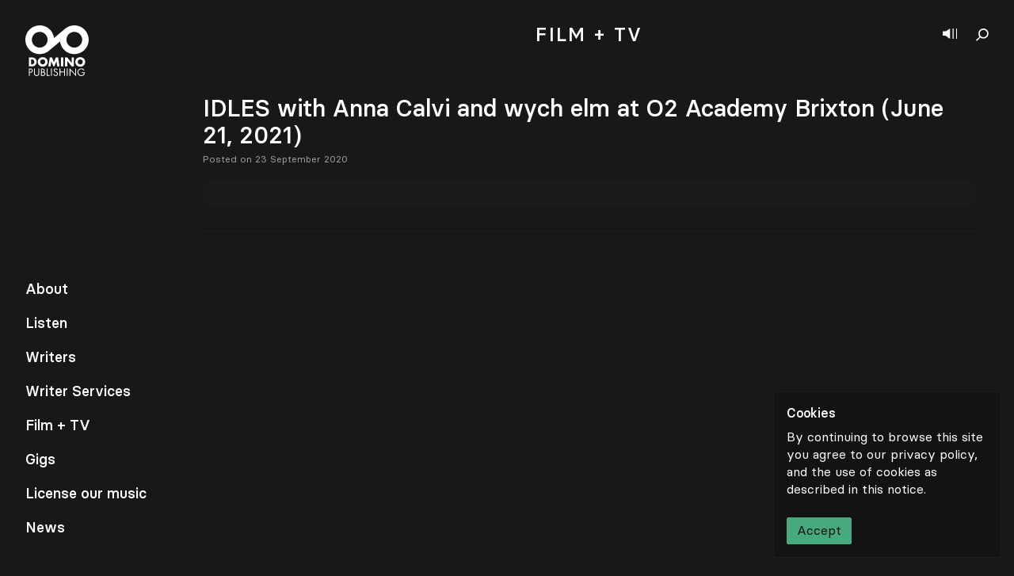

--- FILE ---
content_type: text/html; charset=UTF-8
request_url: https://dominopublishingco.com/event/idles-with-anna-calvi-and-wych-elm-at-o2-academy-brixton-june-21-2021/
body_size: 11996
content:
<!doctype html>
<html lang="en-US">
<head>
  <meta charset="utf-8">
  <meta http-equiv="x-ua-compatible" content="ie=edge">
  <meta name="viewport" content="width=device-width, initial-scale=1, shrink-to-fit=no">
  <meta name='robots' content='index, follow, max-image-preview:large, max-snippet:-1, max-video-preview:-1' />
	<style>img:is([sizes="auto" i], [sizes^="auto," i]) { contain-intrinsic-size: 3000px 1500px }</style>
	
	<!-- This site is optimized with the Yoast SEO plugin v19.11 - https://yoast.com/wordpress/plugins/seo/ -->
	<title>Events | Domino Publishing</title>
	<meta name="description" content="Domino Publishing - Search through our worldwide gig listings of touring Domino Publishing artists." />
	<link rel="canonical" href="https://dominopublishingco.com/event/idles-with-anna-calvi-and-wych-elm-at-o2-academy-brixton-june-21-2021/" />
	<meta property="og:locale" content="en_US" />
	<meta property="og:type" content="article" />
	<meta property="og:title" content="Events | Domino Publishing" />
	<meta property="og:description" content="Domino Publishing - Search through our worldwide gig listings of touring Domino Publishing artists." />
	<meta property="og:url" content="https://dominopublishingco.com/event/idles-with-anna-calvi-and-wych-elm-at-o2-academy-brixton-june-21-2021/" />
	<meta property="og:site_name" content="Domino Publishing" />
	<meta name="twitter:card" content="summary_large_image" />
	<script type="application/ld+json" class="yoast-schema-graph">{"@context":"https://schema.org","@graph":[{"@type":"WebPage","@id":"https://dominopublishingco.com/event/idles-with-anna-calvi-and-wych-elm-at-o2-academy-brixton-june-21-2021/","url":"https://dominopublishingco.com/event/idles-with-anna-calvi-and-wych-elm-at-o2-academy-brixton-june-21-2021/","name":"Events | Domino Publishing","isPartOf":{"@id":"https://dominopublishingco.com/#website"},"datePublished":"2020-09-23T00:00:27+00:00","dateModified":"2020-09-23T00:00:27+00:00","description":"Domino Publishing - Search through our worldwide gig listings of touring Domino Publishing artists.","breadcrumb":{"@id":"https://dominopublishingco.com/event/idles-with-anna-calvi-and-wych-elm-at-o2-academy-brixton-june-21-2021/#breadcrumb"},"inLanguage":"en-US","potentialAction":[{"@type":"ReadAction","target":["https://dominopublishingco.com/event/idles-with-anna-calvi-and-wych-elm-at-o2-academy-brixton-june-21-2021/"]}]},{"@type":"BreadcrumbList","@id":"https://dominopublishingco.com/event/idles-with-anna-calvi-and-wych-elm-at-o2-academy-brixton-june-21-2021/#breadcrumb","itemListElement":[{"@type":"ListItem","position":1,"name":"Home","item":"https://dominopublishingco.com/"},{"@type":"ListItem","position":2,"name":"Events","item":"https://dominopublishingco.com/events/"},{"@type":"ListItem","position":3,"name":"IDLES with Anna Calvi and wych elm at O2 Academy Brixton (June 21, 2021)"}]},{"@type":"WebSite","@id":"https://dominopublishingco.com/#website","url":"https://dominopublishingco.com/","name":"Domino Publishing","description":"A boutique music publishing company","potentialAction":[{"@type":"SearchAction","target":{"@type":"EntryPoint","urlTemplate":"https://dominopublishingco.com/search/{search_term_string}"},"query-input":"required name=search_term_string"}],"inLanguage":"en-US"}]}</script>
	<!-- / Yoast SEO plugin. -->


<link rel='dns-prefetch' href='//www.google.com' />
<link rel="stylesheet" href="/wp/wp-includes/css/dist/block-library/style.css?ver=6.8">
<style id='global-styles-inline-css' type='text/css'>
:root{--wp--preset--aspect-ratio--square: 1;--wp--preset--aspect-ratio--4-3: 4/3;--wp--preset--aspect-ratio--3-4: 3/4;--wp--preset--aspect-ratio--3-2: 3/2;--wp--preset--aspect-ratio--2-3: 2/3;--wp--preset--aspect-ratio--16-9: 16/9;--wp--preset--aspect-ratio--9-16: 9/16;--wp--preset--color--black: #000000;--wp--preset--color--cyan-bluish-gray: #abb8c3;--wp--preset--color--white: #ffffff;--wp--preset--color--pale-pink: #f78da7;--wp--preset--color--vivid-red: #cf2e2e;--wp--preset--color--luminous-vivid-orange: #ff6900;--wp--preset--color--luminous-vivid-amber: #fcb900;--wp--preset--color--light-green-cyan: #7bdcb5;--wp--preset--color--vivid-green-cyan: #00d084;--wp--preset--color--pale-cyan-blue: #8ed1fc;--wp--preset--color--vivid-cyan-blue: #0693e3;--wp--preset--color--vivid-purple: #9b51e0;--wp--preset--gradient--vivid-cyan-blue-to-vivid-purple: linear-gradient(135deg,rgba(6,147,227,1) 0%,rgb(155,81,224) 100%);--wp--preset--gradient--light-green-cyan-to-vivid-green-cyan: linear-gradient(135deg,rgb(122,220,180) 0%,rgb(0,208,130) 100%);--wp--preset--gradient--luminous-vivid-amber-to-luminous-vivid-orange: linear-gradient(135deg,rgba(252,185,0,1) 0%,rgba(255,105,0,1) 100%);--wp--preset--gradient--luminous-vivid-orange-to-vivid-red: linear-gradient(135deg,rgba(255,105,0,1) 0%,rgb(207,46,46) 100%);--wp--preset--gradient--very-light-gray-to-cyan-bluish-gray: linear-gradient(135deg,rgb(238,238,238) 0%,rgb(169,184,195) 100%);--wp--preset--gradient--cool-to-warm-spectrum: linear-gradient(135deg,rgb(74,234,220) 0%,rgb(151,120,209) 20%,rgb(207,42,186) 40%,rgb(238,44,130) 60%,rgb(251,105,98) 80%,rgb(254,248,76) 100%);--wp--preset--gradient--blush-light-purple: linear-gradient(135deg,rgb(255,206,236) 0%,rgb(152,150,240) 100%);--wp--preset--gradient--blush-bordeaux: linear-gradient(135deg,rgb(254,205,165) 0%,rgb(254,45,45) 50%,rgb(107,0,62) 100%);--wp--preset--gradient--luminous-dusk: linear-gradient(135deg,rgb(255,203,112) 0%,rgb(199,81,192) 50%,rgb(65,88,208) 100%);--wp--preset--gradient--pale-ocean: linear-gradient(135deg,rgb(255,245,203) 0%,rgb(182,227,212) 50%,rgb(51,167,181) 100%);--wp--preset--gradient--electric-grass: linear-gradient(135deg,rgb(202,248,128) 0%,rgb(113,206,126) 100%);--wp--preset--gradient--midnight: linear-gradient(135deg,rgb(2,3,129) 0%,rgb(40,116,252) 100%);--wp--preset--font-size--small: 13px;--wp--preset--font-size--medium: 20px;--wp--preset--font-size--large: 36px;--wp--preset--font-size--x-large: 42px;--wp--preset--spacing--20: 0.44rem;--wp--preset--spacing--30: 0.67rem;--wp--preset--spacing--40: 1rem;--wp--preset--spacing--50: 1.5rem;--wp--preset--spacing--60: 2.25rem;--wp--preset--spacing--70: 3.38rem;--wp--preset--spacing--80: 5.06rem;--wp--preset--shadow--natural: 6px 6px 9px rgba(0, 0, 0, 0.2);--wp--preset--shadow--deep: 12px 12px 50px rgba(0, 0, 0, 0.4);--wp--preset--shadow--sharp: 6px 6px 0px rgba(0, 0, 0, 0.2);--wp--preset--shadow--outlined: 6px 6px 0px -3px rgba(255, 255, 255, 1), 6px 6px rgba(0, 0, 0, 1);--wp--preset--shadow--crisp: 6px 6px 0px rgba(0, 0, 0, 1);}:where(body) { margin: 0; }.wp-site-blocks > .alignleft { float: left; margin-right: 2em; }.wp-site-blocks > .alignright { float: right; margin-left: 2em; }.wp-site-blocks > .aligncenter { justify-content: center; margin-left: auto; margin-right: auto; }:where(.is-layout-flex){gap: 0.5em;}:where(.is-layout-grid){gap: 0.5em;}.is-layout-flow > .alignleft{float: left;margin-inline-start: 0;margin-inline-end: 2em;}.is-layout-flow > .alignright{float: right;margin-inline-start: 2em;margin-inline-end: 0;}.is-layout-flow > .aligncenter{margin-left: auto !important;margin-right: auto !important;}.is-layout-constrained > .alignleft{float: left;margin-inline-start: 0;margin-inline-end: 2em;}.is-layout-constrained > .alignright{float: right;margin-inline-start: 2em;margin-inline-end: 0;}.is-layout-constrained > .aligncenter{margin-left: auto !important;margin-right: auto !important;}.is-layout-constrained > :where(:not(.alignleft):not(.alignright):not(.alignfull)){margin-left: auto !important;margin-right: auto !important;}body .is-layout-flex{display: flex;}.is-layout-flex{flex-wrap: wrap;align-items: center;}.is-layout-flex > :is(*, div){margin: 0;}body .is-layout-grid{display: grid;}.is-layout-grid > :is(*, div){margin: 0;}body{padding-top: 0px;padding-right: 0px;padding-bottom: 0px;padding-left: 0px;}a:where(:not(.wp-element-button)){text-decoration: underline;}:root :where(.wp-element-button, .wp-block-button__link){background-color: #32373c;border-width: 0;color: #fff;font-family: inherit;font-size: inherit;line-height: inherit;padding: calc(0.667em + 2px) calc(1.333em + 2px);text-decoration: none;}.has-black-color{color: var(--wp--preset--color--black) !important;}.has-cyan-bluish-gray-color{color: var(--wp--preset--color--cyan-bluish-gray) !important;}.has-white-color{color: var(--wp--preset--color--white) !important;}.has-pale-pink-color{color: var(--wp--preset--color--pale-pink) !important;}.has-vivid-red-color{color: var(--wp--preset--color--vivid-red) !important;}.has-luminous-vivid-orange-color{color: var(--wp--preset--color--luminous-vivid-orange) !important;}.has-luminous-vivid-amber-color{color: var(--wp--preset--color--luminous-vivid-amber) !important;}.has-light-green-cyan-color{color: var(--wp--preset--color--light-green-cyan) !important;}.has-vivid-green-cyan-color{color: var(--wp--preset--color--vivid-green-cyan) !important;}.has-pale-cyan-blue-color{color: var(--wp--preset--color--pale-cyan-blue) !important;}.has-vivid-cyan-blue-color{color: var(--wp--preset--color--vivid-cyan-blue) !important;}.has-vivid-purple-color{color: var(--wp--preset--color--vivid-purple) !important;}.has-black-background-color{background-color: var(--wp--preset--color--black) !important;}.has-cyan-bluish-gray-background-color{background-color: var(--wp--preset--color--cyan-bluish-gray) !important;}.has-white-background-color{background-color: var(--wp--preset--color--white) !important;}.has-pale-pink-background-color{background-color: var(--wp--preset--color--pale-pink) !important;}.has-vivid-red-background-color{background-color: var(--wp--preset--color--vivid-red) !important;}.has-luminous-vivid-orange-background-color{background-color: var(--wp--preset--color--luminous-vivid-orange) !important;}.has-luminous-vivid-amber-background-color{background-color: var(--wp--preset--color--luminous-vivid-amber) !important;}.has-light-green-cyan-background-color{background-color: var(--wp--preset--color--light-green-cyan) !important;}.has-vivid-green-cyan-background-color{background-color: var(--wp--preset--color--vivid-green-cyan) !important;}.has-pale-cyan-blue-background-color{background-color: var(--wp--preset--color--pale-cyan-blue) !important;}.has-vivid-cyan-blue-background-color{background-color: var(--wp--preset--color--vivid-cyan-blue) !important;}.has-vivid-purple-background-color{background-color: var(--wp--preset--color--vivid-purple) !important;}.has-black-border-color{border-color: var(--wp--preset--color--black) !important;}.has-cyan-bluish-gray-border-color{border-color: var(--wp--preset--color--cyan-bluish-gray) !important;}.has-white-border-color{border-color: var(--wp--preset--color--white) !important;}.has-pale-pink-border-color{border-color: var(--wp--preset--color--pale-pink) !important;}.has-vivid-red-border-color{border-color: var(--wp--preset--color--vivid-red) !important;}.has-luminous-vivid-orange-border-color{border-color: var(--wp--preset--color--luminous-vivid-orange) !important;}.has-luminous-vivid-amber-border-color{border-color: var(--wp--preset--color--luminous-vivid-amber) !important;}.has-light-green-cyan-border-color{border-color: var(--wp--preset--color--light-green-cyan) !important;}.has-vivid-green-cyan-border-color{border-color: var(--wp--preset--color--vivid-green-cyan) !important;}.has-pale-cyan-blue-border-color{border-color: var(--wp--preset--color--pale-cyan-blue) !important;}.has-vivid-cyan-blue-border-color{border-color: var(--wp--preset--color--vivid-cyan-blue) !important;}.has-vivid-purple-border-color{border-color: var(--wp--preset--color--vivid-purple) !important;}.has-vivid-cyan-blue-to-vivid-purple-gradient-background{background: var(--wp--preset--gradient--vivid-cyan-blue-to-vivid-purple) !important;}.has-light-green-cyan-to-vivid-green-cyan-gradient-background{background: var(--wp--preset--gradient--light-green-cyan-to-vivid-green-cyan) !important;}.has-luminous-vivid-amber-to-luminous-vivid-orange-gradient-background{background: var(--wp--preset--gradient--luminous-vivid-amber-to-luminous-vivid-orange) !important;}.has-luminous-vivid-orange-to-vivid-red-gradient-background{background: var(--wp--preset--gradient--luminous-vivid-orange-to-vivid-red) !important;}.has-very-light-gray-to-cyan-bluish-gray-gradient-background{background: var(--wp--preset--gradient--very-light-gray-to-cyan-bluish-gray) !important;}.has-cool-to-warm-spectrum-gradient-background{background: var(--wp--preset--gradient--cool-to-warm-spectrum) !important;}.has-blush-light-purple-gradient-background{background: var(--wp--preset--gradient--blush-light-purple) !important;}.has-blush-bordeaux-gradient-background{background: var(--wp--preset--gradient--blush-bordeaux) !important;}.has-luminous-dusk-gradient-background{background: var(--wp--preset--gradient--luminous-dusk) !important;}.has-pale-ocean-gradient-background{background: var(--wp--preset--gradient--pale-ocean) !important;}.has-electric-grass-gradient-background{background: var(--wp--preset--gradient--electric-grass) !important;}.has-midnight-gradient-background{background: var(--wp--preset--gradient--midnight) !important;}.has-small-font-size{font-size: var(--wp--preset--font-size--small) !important;}.has-medium-font-size{font-size: var(--wp--preset--font-size--medium) !important;}.has-large-font-size{font-size: var(--wp--preset--font-size--large) !important;}.has-x-large-font-size{font-size: var(--wp--preset--font-size--x-large) !important;}
:where(.wp-block-post-template.is-layout-flex){gap: 1.25em;}:where(.wp-block-post-template.is-layout-grid){gap: 1.25em;}
:where(.wp-block-columns.is-layout-flex){gap: 2em;}:where(.wp-block-columns.is-layout-grid){gap: 2em;}
:root :where(.wp-block-pullquote){font-size: 1.5em;line-height: 1.6;}
</style>
<link rel="stylesheet" href="/app/themes/domino-publishing/dist/styles/main_b1796193.css">
<script type="text/javascript" src="/wp/wp-includes/js/jquery/jquery.js?ver=3.7.1" id="jquery-core-js"></script>
<script type="text/javascript" src="/wp/wp-includes/js/jquery/jquery-migrate.js?ver=3.4.1" id="jquery-migrate-js"></script>
<link rel="icon" href="/app/uploads/2020/10/cropped-Domino_Favicon_v1-32x32.png" sizes="32x32" />
<link rel="icon" href="/app/uploads/2020/10/cropped-Domino_Favicon_v1-192x192.png" sizes="192x192" />
<link rel="apple-touch-icon" href="/app/uploads/2020/10/cropped-Domino_Favicon_v1-180x180.png" />
<meta name="msapplication-TileImage" content="/app/uploads/2020/10/cropped-Domino_Favicon_v1-270x270.png" />
</head>
<body>
  <div data-barba="wrapper" class="w-full pb-12">
        <aside class="fixed top-0 right-0 flex flex-col w-full h-screen cursor-default select-none z-100 lg:w-1/5 shadow-player player bg-black-500 hide">
    <button class="close"></button>
    <header class="p-4">
        <h3 class="pr-6 mb-2 overflow-hidden text-xl leading-snug truncate" title=""></h3>
        <div class="flex items-center text-sm font-normal">
            <span class="text-gray-500"></span>
            <a href="#" class="play-text btn hover:text-white hover:bg-gray-400" target="_blank">
                <svg width="14" height="18" viewBox="0 0 14 18" fill="none" xmlns="http://www.w3.org/2000/svg">
                    <path d="M14 9C14 9 0.818372 0.562487 0 0V1.1252V16.8748V18L14 9Z"/>
                </svg>
                Listen on Spotify 
            </a>
        </div>
    </header>
    <div class="flex flex-col h-full overflow-scroll text-sm bg-black-300">
        <ol class="relative player-tracks"></ol>
    </div>
    <footer class="fixed bottom-0 z-10 flex flex-col min-w-full p-4 mt-auto leading-none md:relative bg-black-500">
        <span class="mb-3 text-sm font-normal text-gray-500">Now playing</span>
        <figcaption class="flex flex-col mb-4 text-sm">
            <span class="block h-3 mb-2 tracking-wider uppercase"></span>
            <span class="block h-4 font-normal"></span>
        </figcaption>
        <div class="pb-2 -mx-2">
            <a href="https://dominopublishingco.com/contact" target="" class="btn btn-gray btn-gray-border p-4 text-sm hover:text-orange border-b border-black-500 arrow arrow-right ">
    License our music
            <svg width="21" height="15" viewBox="0 0 25 15" class="fill-current" xmlns="http://www.w3.org/2000/svg">
                        <path clip-rule="evenodd" d="M18.0371 8.26698L0.742859 8.26698L0.742859 6.76698L18.5119 6.76698L13.4449 1.2502L14.5497 0.235535L20.534 6.75116L21 7.25849L20.534 7.76583L14.5497 14.2815L13.4449 13.2668L18.0371 8.26698Z"/>
                    </svg>
    </a>        </div>
        <figure class="w-full">
            <audio src=""></audio>
            <footer class="flex items-center -mx-4 -mb-4 text-xs font-normal leading-none border-b bg-black-300 border-black-500">
                <nav class="flex w-7/12 lg:w-9/12">
                    <button class="previous square"></button>
                    <button class="play-pause square"></button>
                    <button class="next"></button>
                </nav>
                <time class="flex justify-between block w-5/12 px-3 text-center text-right text-gray-400 text-gray-500 lg:w-3/12"><span class="w-full text-right mins">00</span>:<span class="w-full text-left secs">00</span></time>
            </footer>
        </figure>
    </footer>
    <figure class="hidden image-container square bg-black-500 lg:block"></figure>
</aside>    <nav class="fixed top-0 left-0 z-50 flex flex-col h-screen p-5 pointer-events-none lg:p-8 md:difference">
    <a href="https://dominopublishingco.com" class="w-16 pointer-events-auto z-100 lg:w-20 difference">
    <svg class="w-full h-auto" viewBox="0 0 80 65" fill="none" xmlns="http://www.w3.org/2000/svg">
    <path fill-rule="evenodd" clip-rule="evenodd" d="M75.7099 6.49407C69.2747 -1.17505 57.8447 -2.17921 50.1713 4.2466L50.1666 4.25023C50.1634 4.25279 50.1602 4.25556 50.1566 4.25855C50.1538 4.26111 50.1504 4.26388 50.147 4.26687L36.1504 16.0115C35.7506 12.6208 34.3902 9.30474 32.0318 6.49407C25.593 -1.17953 14.1527 -2.18049 6.47956 4.25855C-1.19404 10.6972 -2.19521 22.1374 4.24383 29.8108C10.6788 37.4797 22.1084 38.4838 29.782 32.0584L29.789 32.0525C29.7914 32.0505 29.7937 32.0484 29.7963 32.0461C29.7986 32.0442 29.8014 32.0422 29.8039 32.0399L43.8029 20.2935C44.2029 23.6838 45.5627 27.0003 47.9217 29.8108C54.3601 37.4846 65.8003 38.4853 73.4737 32.0461C81.1475 25.6075 82.1483 14.1672 75.7099 6.49407ZM17.2717 28.0527C11.8039 27.5746 7.75892 22.7539 8.23743 17.286C8.71594 11.8184 13.5362 7.77386 19.0039 8.25194C24.4717 8.73044 28.5165 13.5507 28.0382 19.0184C27.7995 21.7465 26.48 24.1203 24.5387 25.7547L24.5133 25.776C22.5666 27.4044 19.9996 28.2912 17.2717 28.0527ZM71.7158 19.0184C71.2373 24.4864 66.4171 28.5312 60.9493 28.0527C55.4814 27.5746 51.4366 22.7539 51.9153 17.286C52.1538 14.5581 53.4735 12.1841 55.415 10.5495L55.4394 10.5288C57.3864 8.90068 59.9533 8.01322 62.6816 8.25194C68.1495 8.73002 72.1943 13.5507 71.7158 19.0184Z" fill="white"/>
    <path class="hidden lg:block" fill-rule="evenodd" clip-rule="evenodd" d="M4.43738 40.4954H8.60143C11.747 40.4954 14.3384 42.9668 14.3384 46.1421C14.3384 49.3175 11.7321 51.7892 8.60143 51.7892H4.43738V40.4954ZM7.37327 49.3028H8.03204C9.78479 49.3028 11.2826 48.3441 11.2826 46.1421C11.2826 44.1201 9.9497 42.9818 8.06191 42.9818H7.37327V49.3028Z" fill="white"/>
    <path class="hidden lg:block" fill-rule="evenodd" clip-rule="evenodd" d="M28.1423 45.9326C28.1423 49.5872 25.5211 52.1634 21.8964 52.1634C18.2712 52.1634 15.6504 49.5872 15.6504 45.9326C15.6504 42.5173 18.6458 40.1212 21.8964 40.1212C25.1465 40.1212 28.1423 42.5173 28.1423 45.9326ZM18.706 45.9477C18.706 47.8948 20.1438 49.3175 21.8964 49.3175C23.6489 49.3175 25.0865 47.8948 25.0865 45.9477C25.0865 44.39 23.6489 42.9668 21.8964 42.9668C20.1438 42.9668 18.706 44.39 18.706 45.9477Z" fill="white"/>
    <path class="hidden lg:block" fill-rule="evenodd" clip-rule="evenodd" d="M30.8672 40.4954H33.7583L36.0497 46.5316L38.4763 40.4954H41.3969L43.1046 51.7892H40.1689L39.3448 45.2887H39.315L36.6039 51.7892H35.4357L32.8443 45.2887H32.8145L31.8707 51.7892H28.95L30.8672 40.4954Z" fill="white"/>
    <path class="hidden lg:block" fill-rule="evenodd" clip-rule="evenodd" d="M44.9348 51.7892H47.8705V40.4956H44.9348V51.7892Z" fill="white"/>
    <path class="hidden lg:block" fill-rule="evenodd" clip-rule="evenodd" d="M50.0818 40.4954H53.0179L58.395 47.4005H58.4248V40.4954H61.3607V51.7892H58.4248L53.0478 44.8691H53.0179V51.7892H50.0818V40.4954Z" fill="white"/>
    <path class="hidden lg:block" fill-rule="evenodd" clip-rule="evenodd" d="M75.516 45.9326C75.516 49.5872 72.8946 52.1634 69.2698 52.1634C65.6451 52.1634 63.0234 49.5872 63.0234 45.9326C63.0234 42.5173 66.0193 40.1212 69.2698 40.1212C72.5202 40.1212 75.516 42.5173 75.516 45.9326ZM66.0792 45.9477C66.0792 47.8948 67.5175 49.3173 69.2698 49.3173C71.0224 49.3173 72.4602 47.8948 72.4602 45.9477C72.4602 44.39 71.0224 42.9668 69.2698 42.9668C67.5175 42.9668 66.0792 44.39 66.0792 45.9477Z" fill="white"/>
    <path class="hidden lg:block" fill-rule="evenodd" clip-rule="evenodd" d="M5.47076 63.7952H4.43738V54.5199H5.96292C6.7625 54.5199 7.58639 54.5446 8.26287 55.0123C8.95151 55.4921 9.30842 56.304 9.30842 57.1281C9.30842 57.8784 9.001 58.6411 8.42287 59.1209C7.79546 59.6373 6.9961 59.7353 6.22106 59.7353H5.47076V63.7952ZM5.47076 58.7765H6.15983C7.3033 58.7765 8.27524 58.432 8.27524 57.1031C8.27524 55.5904 7.05732 55.4797 5.85178 55.4797H5.47076V58.7765Z" fill="white"/>
    <path class="hidden lg:block" fill-rule="evenodd" clip-rule="evenodd" d="M11.9861 60.0433C11.9861 60.7322 11.9616 61.5198 12.3921 62.1099C12.7979 62.6758 13.5853 62.9956 14.2618 62.9956C14.9261 62.9956 15.6516 62.6882 16.0824 62.1711C16.5743 61.5808 16.5374 60.7686 16.5374 60.0433V54.5199H17.5708V60.3262C17.5708 61.3348 17.4968 62.1342 16.7586 62.8973C16.1193 63.5859 15.1968 63.9552 14.2618 63.9552C13.3888 63.9552 12.4905 63.6228 11.8633 63.0074C11.0515 62.2327 10.9528 61.3841 10.9528 60.3262V54.5199H11.9861V60.0433Z" fill="white"/>
    <path class="hidden lg:block" fill-rule="evenodd" clip-rule="evenodd" d="M19.796 54.5199H21.3214C23.0065 54.5199 24.4211 55.1354 24.4211 57.0293C24.4211 57.7798 24.1382 58.4194 23.511 58.8376C24.618 59.1083 25.2697 60.1048 25.2697 61.212C25.2697 63.0573 23.7817 63.7952 21.9488 63.7952H19.796V54.5199ZM20.8294 58.6042H21.223C22.3914 58.6042 23.3879 58.4687 23.3879 57.0293C23.3879 55.6275 22.5022 55.4797 21.2354 55.4797H20.8294V58.6042ZM20.8294 62.8358H21.8628C23.0186 62.8358 24.2366 62.5528 24.2366 61.1379C24.2366 59.699 22.8588 59.4897 21.7271 59.4897H20.8294V62.8358Z" fill="white"/>
    <path class="hidden lg:block" fill-rule="evenodd" clip-rule="evenodd" d="M28.1043 62.8358H30.6628V63.7952H27.0709V54.5199H28.1043V62.8358Z" fill="white"/>
    <path class="hidden lg:block" fill-rule="evenodd" clip-rule="evenodd" d="M32.4017 63.7952H33.4353V54.5199H32.4017V63.7952Z" fill="white"/>
    <path class="hidden lg:block" fill-rule="evenodd" clip-rule="evenodd" d="M39.9862 56.3285C39.6173 55.689 39.1744 55.3199 38.3872 55.3199C37.5634 55.3199 36.8498 55.91 36.8498 56.7586C36.8498 57.5586 37.6741 57.9275 38.3013 58.2103L38.9161 58.4811C40.1214 59.0101 41.1427 59.6128 41.1427 61.0889C41.1427 62.7127 39.8386 63.9552 38.2272 63.9552C36.7388 63.9552 35.632 62.9954 35.3368 61.5565L36.3454 61.2734C36.4807 62.2206 37.206 62.9954 38.2027 62.9954C39.199 62.9954 40.1093 62.2327 40.1093 61.1874C40.1093 60.1052 39.2606 59.7357 38.3996 59.3423L37.8336 59.0963C36.7512 58.6042 35.8164 58.0503 35.8164 56.7219C35.8164 55.2828 37.0341 54.3599 38.4116 54.3599C39.4452 54.3599 40.3183 54.8892 40.8105 55.7993L39.9862 56.3285Z" fill="white"/>
    <path class="hidden lg:block" fill-rule="evenodd" clip-rule="evenodd" d="M48.9016 58.2844V54.5199H49.9347V63.7952H48.9016V59.2437H44.1536V63.7952H43.1202V54.5199H44.1536V58.2844H48.9016Z" fill="white"/>
    <path class="hidden lg:block" fill-rule="evenodd" clip-rule="evenodd" d="M52.3403 63.7952H53.3735V54.5199H52.3403V63.7952Z" fill="white"/>
    <path class="hidden lg:block" fill-rule="evenodd" clip-rule="evenodd" d="M55.8446 54.1265L63.0772 61.7041V54.5199H64.1104V64.2133L56.8778 56.6487V63.7952H55.8446V54.1265Z" fill="white"/>
    <path class="hidden lg:block" fill-rule="evenodd" clip-rule="evenodd" d="M74.9758 59.133C75.0004 60.3876 74.8651 61.4208 74.0163 62.4049C73.1678 63.3888 71.8761 63.9552 70.5846 63.9552C67.9768 63.9552 65.8119 61.7899 65.8119 59.1821C65.8119 56.5254 67.9768 54.3599 70.6462 54.3599C72.2697 54.3599 73.5862 55.0861 74.5701 56.3657L73.8194 57.0665C73.045 55.9714 71.9994 55.3199 70.6341 55.3199C68.518 55.3199 66.8451 57.1031 66.8451 59.1945C66.8451 60.1786 67.2387 61.1136 67.9275 61.8146C68.604 62.4913 69.5883 62.9956 70.5601 62.9956C72.1716 62.9956 73.8689 61.8146 73.8689 60.0926H71.1134V59.133H74.9758Z" fill="white"/>
    </svg>
</a>    <footer class="hidden mt-auto text-lg lg:block nav-container">
        <ul class="nav">
                            <li><a href="https://dominopublishingco.com/about/" data-id="13721" class="yellow">About</a></li>
                            <li><a href="https://dominopublishingco.com/listen/" data-id="533" class="brown">Listen</a></li>
                            <li><a href="https://dominopublishingco.com/writers/" data-id="127649" class="green">Writers</a></li>
                            <li><a href="https://dominopublishingco.com/writer-services/" data-id="14565" class="blue">Writer Services</a></li>
                            <li><a href="https://dominopublishingco.com/film-tv/work/" data-id="138437" class="yellow">Film + TV</a></li>
                            <li><a href="https://dominopublishingco.com/events/" data-id="148796" class="green">Gigs</a></li>
                            <li><a href="https://dominopublishingco.com/license-our-music/" data-id="14571" class="pink-500">License our music</a></li>
                            <li><a href="https://dominopublishingco.com/news/" data-id="123470" class="yellow">News</a></li>
                    </ul>
    </footer>
</nav>
    <header class="fixed top-0 right-0 flex items-center pt-1 m-4 z-90 lg:m-8 difference">
    <button class="show-player" aria-label="Show player"></button>
    <button class="show-search" aria-label="Show search"></button>
    <form id="search" role="search" method="get" class="absolute top-0 right-0 z-30 flex items-center justify-end w-full text-lg transition duration-300 bg-transparent opacity-0 pointer-events-none" action="https://dominopublishingco.com/">
    <input type="search" value="" name="s" class="w-64 -mt-1 leading-loose placeholder-gray-400 bg-transparent border-b border-white" placeholder="Search">
</form></header>
<aside class="fixed top-0 left-0 z-50 flex items-center justify-center w-12 h-screen lg:hidden difference">
    <a href="#" class="whitespace-no-wrap transform -rotate-90 menu-toggle">
        <span>Menu</span>
        <span>Close</span>
    </a>
</aside>        <main data-barba="container" data-parent-id="39670882" data-id="165710" data-barba-namespace="idles-with-anna-calvi-and-wych-elm-at-o2-academy-brixton-june-21-2021" class="flex items-center justify-center w-full min-h-full min-h-screen overflow-hidden">
      <div class="wp-singular event-template-default single single-event postid-165710 wp-theme-domino-publishingresources w-full mb-auto idles-with-anna-calvi-and-wych-elm-at-o2-academy-brixton-june-21-2021 app-data index-data singular-data single-data single-event-data single-event-idles-with-anna-calvi-and-wych-elm-at-o2-academy-brixton-june-21-2021-data">
        <header class="z-20 hidden w-full py-6 mx-auto text-center lg:fixed bg-black-400 lg:pl-64 lg:pr-8 md:pb-4 md:py-8 page-header blog-header">
  <h1 class="leading-none tracking-widest uppercase lg:text-2xl">
    <span class="hidden lg:inline">Music for </span> Film + TV
  </h1>
  <nav class="relative flex flex-wrap pt-8 lg:pb-6 lg:w-full ml-14 lg:justify-center lg:ml-0 lg:-m-2 md:pt-12 sub-menu">
    <div class="flex flex-wrap items-center justify-center md:items-end">
        <a href="https://dominopublishingco.com/film-tv/" data-id="14567" class="m-2 text-gray-500 md:mx-2 md:my-0 btn btn-brown">Blog</a>
        <a href="https://dominopublishingco.com/film-tv/roster/" data-id="138428" class="m-2 text-gray-500 md:mx-2 md:my-0 btn btn-brown">Roster</a>
        <a href="https://dominopublishingco.com/film-tv/playlists/" data-id="138439" class="m-2 text-gray-500 md:mx-2 md:my-0 btn btn-brown">Playlists</a>
        <a href="https://dominopublishingco.com/film-tv/schedule/" data-id="52452" class="m-2 text-gray-500 md:mx-2 md:my-0 btn btn-brown">Schedule</a>
        <a href="https://dominopublishingco.com/film-tv/work/" data-id="138437" class="m-2 text-gray-500 md:mx-2 md:my-0 btn btn-brown">Work</a>
        <a href="" data-id="138434" class="m-2 text-gray-500 md:mx-2 md:my-0 btn btn-brown">Play</a>
        <a href="https://dominopublishingco.com/film-tv/helpful-guides/" data-id="149718" class="m-2 text-gray-500 md:mx-2 md:my-0 btn btn-brown">Helpful Guides</a>
    </div>  </nav>
</header>
        <section class="container pb-12 pr-0 mx-auto px-14 lg:pr-12 lg:pl-64">
                        <header class="py-5 md:py-8 text-center page-header ">
  <h1 class="relative flex items-center justify-center -ml-8 text-base leading-none tracking-widest uppercase lg:ml-0 md:text-2xl">
            Film + TV
      </h1>
    </header>                 <article class="flex flex-col w-full pb-8 pr-6 my-8 border-b lg:pr-0 lg:pb-8 lg:my-8 border-black-100 first:mt-0 post" data-post-id="165710">
        <header class="mb-4">
        <h2 class="mt-0 mb-2 text-3xl leading-tighter">IDLES with Anna Calvi and wych elm at O2 Academy Brixton (June 21, 2021)</h2>
        <nav class="flex flex-wrap items-center w-full mb-0 -mt-2">
                                </nav>
        <time class="text-xs font-normal text-gray-500">Posted on 23 September 2020</time>
    </header>
    <main class="flex flex-col flex-col-reverse overflow-hidden rounded lg:flex-row">
                <div class="flex-1 px-4 bg-black-300">
                        <footer class="px-0 py-4 font-normal lg:text-lg paragraphs">
                            </footer>
        </div>
    </main>
</article>
          </section>
      </div>
    </main>
        <footer class="fixed bottom-0 left-0 z-50 flex items-center w-full p-3 text-xs font-normal leading-none text-gray-500 transition-transform duration-300 transform translate-y-full global-footer bg-black-100">
    <div class="flex flex-wrap">
                                    <a href="https://open.spotify.com/user/dominopubco" target="_blank" class="px-2 py-1 transition duration-300 lg:py-0 hover:text-white">Spotify</a>        
                                                <a href="https://twitter.com/dominopubco" target="_blank" class="px-2 py-1 transition duration-300 lg:py-0 hover:text-white">Twitter</a>        
                                                <a href="https://instagram.com/dominopubco" target="_blank" class="px-2 py-1 transition duration-300 lg:py-0 hover:text-white">Instagram</a>        
                                                <a href="https://dominopublishingco.com/reservation-of-rights/" target="" class="px-2 py-1 transition duration-300 lg:py-0 hover:text-white">Reservation of Rights</a>        
                                                <a href="https://dominopublishingco.com/privacy-policy/" target="" class="px-2 py-1 transition duration-300 lg:py-0 hover:text-white">Privacy Policy</a>        
                                                <a href="https://dominopublishingco.com/contact/" target="" class="px-2 py-1 transition duration-300 lg:py-0 hover:text-white">Contact Us</a>        
                        </div>
    <a href="https://dominomusic.com" target="_blank" class="ml-auto">
        <svg width="48" height="20" viewBox="0 0 48 20" fill="none" xmlns="http://www.w3.org/2000/svg">
            <mask id="mask0" mask-type="alpha" maskUnits="userSpaceOnUse" x="0" y="0" width="48" height="20">
            <path d="M0 0.166504H47.1209V19.9858H0V0.166504Z" fill="white"/>
            </mask>
            <g mask="url(#mask0)">
            <path fill-rule="evenodd" clip-rule="evenodd" d="M1.89759 17.9882H45.2235V2.17827H1.89759V17.9882ZM0 19.9999H47.1209V0.166504H0V19.9999Z" fill="#A0A0A0"/>
            </g>
            <path fill-rule="evenodd" clip-rule="evenodd" d="M43.6368 10C43.6368 10 41.5438 16.6276 41.3113 17.2727C41.3113 17.2727 14.5712 17.2727 14.5459 17.2727C14.5526 17.2659 15.7266 13.2957 15.9189 12.7569C15.9258 12.7569 40.5706 12.7569 40.5706 12.7569C41.8821 12.7569 42.6556 10.4199 42.838 10C42.8447 10 43.6435 10 43.6368 10Z" fill="#A0A0A0"/>
            <path fill-rule="evenodd" clip-rule="evenodd" d="M17.2725 10.2546C17.2725 10.7082 17.3136 11.0077 17.5783 11.3451C17.8013 11.6351 18.2146 11.8182 18.5369 11.8182C19.2227 11.8182 19.7186 11.4898 20.1649 10.9013C20.57 10.3515 20.9088 9.5696 20.9088 8.84579C20.9088 8.44031 20.8342 8.01555 20.5863 7.71651C20.3384 7.41722 19.9583 7.27271 19.603 7.27271C18.9583 7.27271 18.3799 7.67794 17.9748 8.24746C17.6032 8.78769 17.2725 9.55032 17.2725 10.2546ZM18.2392 10.8727C18.2392 10.1294 18.4541 9.25103 18.6609 8.67198C18.8178 8.22818 19.0658 7.55246 19.5451 7.55246C19.76 7.55246 19.9253 7.67794 19.9253 8.19913C19.9253 8.85531 19.3962 12.021 18.446 11.4613C18.2641 11.326 18.2392 11.1039 18.2392 10.8727Z" fill="#A0A0A0"/>
            <path fill-rule="evenodd" clip-rule="evenodd" d="M22.8673 11.6927C23.0161 11.0941 23.1472 10.4672 23.3743 9.88793C23.7853 8.83603 24.161 8.29555 24.5368 8.0446C24.7816 7.88055 24.8953 8.00603 24.7905 8.48865L23.899 11.6927H24.939C25.2537 10.5441 25.446 9.85912 25.6908 9.32842C25.848 8.99056 26.3727 7.98674 26.7572 7.98674C27.0371 7.98674 26.9845 8.22818 26.9235 8.44031L26.2241 10.8241C26.0753 11.3451 26.3464 11.8182 26.8098 11.8182C27.4566 11.8182 27.9109 11.1427 28.182 10.5636L27.9899 10.4379C27.5702 11.2489 27.1941 11.2394 27.2556 11.0172L27.9372 8.56579C28.2693 7.35936 27.6401 7.27271 27.2905 7.27271C26.6086 7.27271 25.9968 8.2665 25.6994 8.83603L25.6822 8.81674C26.0143 7.7939 25.8392 7.27271 25.3149 7.27271C24.4844 7.27271 23.855 8.39223 23.4879 9.0677L23.4707 9.04841L23.96 7.27271C23.3044 7.4077 22.745 7.48484 22.2292 7.53317V7.7939C22.4127 7.77461 22.7536 7.78413 22.6926 8.02531L21.8184 11.6927H22.8673Z" fill="#A0A0A0"/>
            <path fill-rule="evenodd" clip-rule="evenodd" d="M31.1242 6.70119C31.5027 6.70119 31.8181 6.39631 31.8181 6.06386C31.8181 5.74077 31.4926 5.45435 31.1242 5.45435C30.7562 5.45435 30.42 5.74988 30.42 6.06386C30.42 6.39631 30.7352 6.70119 31.1242 6.70119ZM31.408 7.46794C30.5775 7.56022 29.8206 7.6525 29.3155 7.71721V7.96672C29.831 7.97583 30.0203 8.02209 29.873 8.49307L29.1477 10.8298C28.9164 11.5685 29.4419 11.818 29.7996 11.818C30.6828 11.818 31.1242 11.1344 31.566 10.5527L31.3346 10.4235C31.166 10.6637 30.9665 10.9038 30.7352 11.0975C30.5251 11.1809 30.4618 11.1622 30.3884 11.1068C30.357 11.0052 30.3777 10.9038 30.3987 10.8113L31.408 7.46794Z" fill="#A0A0A0"/>
            <path fill-rule="evenodd" clip-rule="evenodd" d="M32.9134 11.6927C33.0605 11.1237 33.1985 10.5441 33.4194 9.99412C33.7324 9.1834 34.4132 7.98674 34.855 7.98674C34.993 7.98674 35.0942 8.0446 35.0942 8.19913L34.321 10.7855C34.1923 11.3646 34.4132 11.8182 34.9008 11.8182C35.6002 11.8182 36.0603 11.1427 36.3638 10.5636L36.1613 10.4379C35.9956 10.6889 35.8488 10.9689 35.6093 11.1525C35.4806 11.2101 35.3886 11.1237 35.3886 10.9884L36.1613 8.25698C36.327 7.66842 35.9591 7.27271 35.4899 7.27271C34.6341 7.27271 33.9624 8.40174 33.5758 9.0677L33.5574 9.04841L34.0727 7.27271C33.5299 7.36913 32.8676 7.46555 32.2508 7.53317V7.7939C32.4807 7.7939 32.8212 7.7939 32.7479 8.07365L31.8184 11.6927H32.9134Z" fill="#A0A0A0"/>
            <path fill-rule="evenodd" clip-rule="evenodd" d="M37.2725 10.2546C37.2725 10.7082 37.3134 11.0077 37.5779 11.3451C37.8011 11.6351 38.2144 11.8182 38.5368 11.8182C39.2226 11.8182 39.7185 11.4898 40.1648 10.9013C40.57 10.3515 40.9088 9.5696 40.9088 8.84579C40.9088 8.44031 40.8342 8.01555 40.5865 7.71651C40.3383 7.41722 39.9583 7.27271 39.6029 7.27271C38.9584 7.27271 38.3798 7.67794 37.9749 8.24746C37.603 8.78769 37.2725 9.55032 37.2725 10.2546ZM38.2393 10.8727C38.2393 10.1294 38.4542 9.25103 38.6607 8.67198C38.8177 8.22818 39.0657 7.55246 39.545 7.55246C39.7599 7.55246 39.9253 7.67794 39.9253 8.19913C39.9253 8.85531 39.3964 12.021 38.4458 11.4613C38.264 11.326 38.2393 11.1039 38.2393 10.8727Z" fill="#A0A0A0"/>
            <path fill-rule="evenodd" clip-rule="evenodd" d="M5.5643 2.72731C5.28589 3.02303 4.57458 3.89146 4.55327 4.03417C4.50797 4.33643 5.2761 4.29526 5.27806 4.29526L15.6675 4.30017C15.9537 4.29526 16.8663 4.60875 17.1396 5.16696C17.368 5.61779 17.2338 6.09973 17.2338 6.09973C17.2338 6.17576 14.4975 14.7459 14.3888 14.9906C13.8452 16.2149 12.7994 16.358 12.7189 16.358L6.15368 16.3637C6.15368 16.3637 8.8895 7.37079 8.8895 7.3006C8.8895 7.07811 8.60106 7.12958 8.52466 7.12958H4.81013C4.73569 7.12958 3.35689 7.25545 2.84635 6.27659C2.50232 5.70786 2.9678 4.56968 3.44748 4.04236C3.72148 3.74126 4.59784 2.7224 4.60298 2.72731C4.61155 2.73573 5.5692 2.72731 5.5643 2.72731ZM12.2904 7.15087C12.2282 7.17286 12.1236 7.25872 12.0788 7.35441C11.9799 7.56427 9.80356 14.5751 9.80356 14.7943C9.80356 14.8579 9.67036 15.1745 10.1317 15.1745H11.2742C11.7945 15.1745 11.9098 14.86 11.9471 14.77C12.1718 14.2244 14.1378 7.62088 14.1378 7.62088C14.2884 7.0718 13.5076 7.12958 13.5049 7.12958H12.5727C12.4987 7.12958 12.366 7.12467 12.2904 7.15087Z" fill="#A0A0A0"/>
        </svg>
    </a>
</footer>
    <article class="fixed bottom-0 right-0 z-20 hidden p-3 m-4 text-sm font-light leading-snug border rounded lg:text-base lg:p-4 w-72 border-black-200 bg-black-500 cookies">
        <h4 class="mb-1 font-medium text-white lg:mb-2">Cookies</h4>
        <div>
            <p>By continuing to browse this site you agree to our privacy policy, and the use of cookies as described in <a href="https://dominopublishingco.com/privacy-policy/">this notice</a>.</p>

        </div>
        <footer class="flex items-center mt-3 lg:mt-6">
            <a href="#" class="block mr-4 btn btn-green">Accept</a>
                    </footer>
    </article>
    <script type="speculationrules">
{"prefetch":[{"source":"document","where":{"and":[{"href_matches":"\/*"},{"not":{"href_matches":["\/wp\/wp-*.php","\/wp\/wp-admin\/*","\/app\/uploads\/*","\/app\/*","\/app\/plugins\/*","\/app\/themes\/domino-publishing\/resources\/*","\/*\\?(.+)"]}},{"not":{"selector_matches":"a[rel~=\"nofollow\"]"}},{"not":{"selector_matches":".no-prefetch, .no-prefetch a"}}]},"eagerness":"conservative"}]}
</script>
<script>
            var token = 'BQAAR9So28G4jKrikZpvSxpCw45sewoaIXcPVvAgdjzSk8PxF5kNDVmU8lY0mcD3jZxFepTegCrJr3GFa76VMTEmSJNcQbLu8m1tNtCNM5I-0ZhZ8sMdSTk5oJ818LG7PnYcmAViHAI';
            var home = 'https://dominopublishingco.com';
            var documentReady = 0;
            let defaultPlaylist = '7Btz1YvoIVdcmm7fBVMZlN';
        </script><style id='core-block-supports-inline-css' type='text/css'>
/**
 * Core styles: block-supports
 */

</style>
<script type="text/javascript" id="gforms_recaptcha_recaptcha-js-extra">
/* <![CDATA[ */
var gforms_recaptcha_recaptcha_strings = {"site_key":"6LcHxcYpAAAAAGuD3BtPyVEfYbs_lXMnuEBc2rTD","ajaxurl":"https:\/\/dominopublishingco.com\/wp\/wp-admin\/admin-ajax.php","nonce":"0808d98c73"};
/* ]]> */
</script>
<script type="text/javascript" src="https://www.google.com/recaptcha/api.js?render=6LcHxcYpAAAAAGuD3BtPyVEfYbs_lXMnuEBc2rTD&amp;ver=1.6.0" id="gforms_recaptcha_recaptcha-js"></script>
<script type="text/javascript" id="gforms_recaptcha_recaptcha-js-after">
/* <![CDATA[ */
(function($){grecaptcha.ready(function(){$(".grecaptcha-badge").css("visibility","hidden");});})(jQuery);
/* ]]> */
</script>
<script type="text/javascript" id="sage/main.js-js-extra">
/* <![CDATA[ */
var ajax_object = {"ajax_url":"https:\/\/dominopublishingco.com\/wp\/wp-admin\/admin-ajax.php","ajax_nonce":"33f6264067"};
/* ]]> */
</script>
<script type="text/javascript" src="/app/themes/domino-publishing/dist/scripts/main_b1796193.js" id="sage/main.js-js"></script>
  <script>
          window.ga=function(){ga.q.push(arguments)};ga.q=[];ga.l=+new Date;
        ga('create','UA-3735456-17','auto');
        ga('send','pageview')
  </script>
      <script src="https://www.google-analytics.com/analytics.js" async defer></script>
    </div>
</body>

</html><!--
Performance optimized by Redis Object Cache. Learn more: https://wprediscache.com

Retrieved 1294 objects (345 KB) from Redis using PhpRedis (v6.0.2).
-->


--- FILE ---
content_type: text/html; charset=utf-8
request_url: https://www.google.com/recaptcha/api2/anchor?ar=1&k=6LcHxcYpAAAAAGuD3BtPyVEfYbs_lXMnuEBc2rTD&co=aHR0cHM6Ly9kb21pbm9wdWJsaXNoaW5nY28uY29tOjQ0Mw..&hl=en&v=PoyoqOPhxBO7pBk68S4YbpHZ&size=invisible&anchor-ms=20000&execute-ms=30000&cb=des3i5b134tk
body_size: 48956
content:
<!DOCTYPE HTML><html dir="ltr" lang="en"><head><meta http-equiv="Content-Type" content="text/html; charset=UTF-8">
<meta http-equiv="X-UA-Compatible" content="IE=edge">
<title>reCAPTCHA</title>
<style type="text/css">
/* cyrillic-ext */
@font-face {
  font-family: 'Roboto';
  font-style: normal;
  font-weight: 400;
  font-stretch: 100%;
  src: url(//fonts.gstatic.com/s/roboto/v48/KFO7CnqEu92Fr1ME7kSn66aGLdTylUAMa3GUBHMdazTgWw.woff2) format('woff2');
  unicode-range: U+0460-052F, U+1C80-1C8A, U+20B4, U+2DE0-2DFF, U+A640-A69F, U+FE2E-FE2F;
}
/* cyrillic */
@font-face {
  font-family: 'Roboto';
  font-style: normal;
  font-weight: 400;
  font-stretch: 100%;
  src: url(//fonts.gstatic.com/s/roboto/v48/KFO7CnqEu92Fr1ME7kSn66aGLdTylUAMa3iUBHMdazTgWw.woff2) format('woff2');
  unicode-range: U+0301, U+0400-045F, U+0490-0491, U+04B0-04B1, U+2116;
}
/* greek-ext */
@font-face {
  font-family: 'Roboto';
  font-style: normal;
  font-weight: 400;
  font-stretch: 100%;
  src: url(//fonts.gstatic.com/s/roboto/v48/KFO7CnqEu92Fr1ME7kSn66aGLdTylUAMa3CUBHMdazTgWw.woff2) format('woff2');
  unicode-range: U+1F00-1FFF;
}
/* greek */
@font-face {
  font-family: 'Roboto';
  font-style: normal;
  font-weight: 400;
  font-stretch: 100%;
  src: url(//fonts.gstatic.com/s/roboto/v48/KFO7CnqEu92Fr1ME7kSn66aGLdTylUAMa3-UBHMdazTgWw.woff2) format('woff2');
  unicode-range: U+0370-0377, U+037A-037F, U+0384-038A, U+038C, U+038E-03A1, U+03A3-03FF;
}
/* math */
@font-face {
  font-family: 'Roboto';
  font-style: normal;
  font-weight: 400;
  font-stretch: 100%;
  src: url(//fonts.gstatic.com/s/roboto/v48/KFO7CnqEu92Fr1ME7kSn66aGLdTylUAMawCUBHMdazTgWw.woff2) format('woff2');
  unicode-range: U+0302-0303, U+0305, U+0307-0308, U+0310, U+0312, U+0315, U+031A, U+0326-0327, U+032C, U+032F-0330, U+0332-0333, U+0338, U+033A, U+0346, U+034D, U+0391-03A1, U+03A3-03A9, U+03B1-03C9, U+03D1, U+03D5-03D6, U+03F0-03F1, U+03F4-03F5, U+2016-2017, U+2034-2038, U+203C, U+2040, U+2043, U+2047, U+2050, U+2057, U+205F, U+2070-2071, U+2074-208E, U+2090-209C, U+20D0-20DC, U+20E1, U+20E5-20EF, U+2100-2112, U+2114-2115, U+2117-2121, U+2123-214F, U+2190, U+2192, U+2194-21AE, U+21B0-21E5, U+21F1-21F2, U+21F4-2211, U+2213-2214, U+2216-22FF, U+2308-230B, U+2310, U+2319, U+231C-2321, U+2336-237A, U+237C, U+2395, U+239B-23B7, U+23D0, U+23DC-23E1, U+2474-2475, U+25AF, U+25B3, U+25B7, U+25BD, U+25C1, U+25CA, U+25CC, U+25FB, U+266D-266F, U+27C0-27FF, U+2900-2AFF, U+2B0E-2B11, U+2B30-2B4C, U+2BFE, U+3030, U+FF5B, U+FF5D, U+1D400-1D7FF, U+1EE00-1EEFF;
}
/* symbols */
@font-face {
  font-family: 'Roboto';
  font-style: normal;
  font-weight: 400;
  font-stretch: 100%;
  src: url(//fonts.gstatic.com/s/roboto/v48/KFO7CnqEu92Fr1ME7kSn66aGLdTylUAMaxKUBHMdazTgWw.woff2) format('woff2');
  unicode-range: U+0001-000C, U+000E-001F, U+007F-009F, U+20DD-20E0, U+20E2-20E4, U+2150-218F, U+2190, U+2192, U+2194-2199, U+21AF, U+21E6-21F0, U+21F3, U+2218-2219, U+2299, U+22C4-22C6, U+2300-243F, U+2440-244A, U+2460-24FF, U+25A0-27BF, U+2800-28FF, U+2921-2922, U+2981, U+29BF, U+29EB, U+2B00-2BFF, U+4DC0-4DFF, U+FFF9-FFFB, U+10140-1018E, U+10190-1019C, U+101A0, U+101D0-101FD, U+102E0-102FB, U+10E60-10E7E, U+1D2C0-1D2D3, U+1D2E0-1D37F, U+1F000-1F0FF, U+1F100-1F1AD, U+1F1E6-1F1FF, U+1F30D-1F30F, U+1F315, U+1F31C, U+1F31E, U+1F320-1F32C, U+1F336, U+1F378, U+1F37D, U+1F382, U+1F393-1F39F, U+1F3A7-1F3A8, U+1F3AC-1F3AF, U+1F3C2, U+1F3C4-1F3C6, U+1F3CA-1F3CE, U+1F3D4-1F3E0, U+1F3ED, U+1F3F1-1F3F3, U+1F3F5-1F3F7, U+1F408, U+1F415, U+1F41F, U+1F426, U+1F43F, U+1F441-1F442, U+1F444, U+1F446-1F449, U+1F44C-1F44E, U+1F453, U+1F46A, U+1F47D, U+1F4A3, U+1F4B0, U+1F4B3, U+1F4B9, U+1F4BB, U+1F4BF, U+1F4C8-1F4CB, U+1F4D6, U+1F4DA, U+1F4DF, U+1F4E3-1F4E6, U+1F4EA-1F4ED, U+1F4F7, U+1F4F9-1F4FB, U+1F4FD-1F4FE, U+1F503, U+1F507-1F50B, U+1F50D, U+1F512-1F513, U+1F53E-1F54A, U+1F54F-1F5FA, U+1F610, U+1F650-1F67F, U+1F687, U+1F68D, U+1F691, U+1F694, U+1F698, U+1F6AD, U+1F6B2, U+1F6B9-1F6BA, U+1F6BC, U+1F6C6-1F6CF, U+1F6D3-1F6D7, U+1F6E0-1F6EA, U+1F6F0-1F6F3, U+1F6F7-1F6FC, U+1F700-1F7FF, U+1F800-1F80B, U+1F810-1F847, U+1F850-1F859, U+1F860-1F887, U+1F890-1F8AD, U+1F8B0-1F8BB, U+1F8C0-1F8C1, U+1F900-1F90B, U+1F93B, U+1F946, U+1F984, U+1F996, U+1F9E9, U+1FA00-1FA6F, U+1FA70-1FA7C, U+1FA80-1FA89, U+1FA8F-1FAC6, U+1FACE-1FADC, U+1FADF-1FAE9, U+1FAF0-1FAF8, U+1FB00-1FBFF;
}
/* vietnamese */
@font-face {
  font-family: 'Roboto';
  font-style: normal;
  font-weight: 400;
  font-stretch: 100%;
  src: url(//fonts.gstatic.com/s/roboto/v48/KFO7CnqEu92Fr1ME7kSn66aGLdTylUAMa3OUBHMdazTgWw.woff2) format('woff2');
  unicode-range: U+0102-0103, U+0110-0111, U+0128-0129, U+0168-0169, U+01A0-01A1, U+01AF-01B0, U+0300-0301, U+0303-0304, U+0308-0309, U+0323, U+0329, U+1EA0-1EF9, U+20AB;
}
/* latin-ext */
@font-face {
  font-family: 'Roboto';
  font-style: normal;
  font-weight: 400;
  font-stretch: 100%;
  src: url(//fonts.gstatic.com/s/roboto/v48/KFO7CnqEu92Fr1ME7kSn66aGLdTylUAMa3KUBHMdazTgWw.woff2) format('woff2');
  unicode-range: U+0100-02BA, U+02BD-02C5, U+02C7-02CC, U+02CE-02D7, U+02DD-02FF, U+0304, U+0308, U+0329, U+1D00-1DBF, U+1E00-1E9F, U+1EF2-1EFF, U+2020, U+20A0-20AB, U+20AD-20C0, U+2113, U+2C60-2C7F, U+A720-A7FF;
}
/* latin */
@font-face {
  font-family: 'Roboto';
  font-style: normal;
  font-weight: 400;
  font-stretch: 100%;
  src: url(//fonts.gstatic.com/s/roboto/v48/KFO7CnqEu92Fr1ME7kSn66aGLdTylUAMa3yUBHMdazQ.woff2) format('woff2');
  unicode-range: U+0000-00FF, U+0131, U+0152-0153, U+02BB-02BC, U+02C6, U+02DA, U+02DC, U+0304, U+0308, U+0329, U+2000-206F, U+20AC, U+2122, U+2191, U+2193, U+2212, U+2215, U+FEFF, U+FFFD;
}
/* cyrillic-ext */
@font-face {
  font-family: 'Roboto';
  font-style: normal;
  font-weight: 500;
  font-stretch: 100%;
  src: url(//fonts.gstatic.com/s/roboto/v48/KFO7CnqEu92Fr1ME7kSn66aGLdTylUAMa3GUBHMdazTgWw.woff2) format('woff2');
  unicode-range: U+0460-052F, U+1C80-1C8A, U+20B4, U+2DE0-2DFF, U+A640-A69F, U+FE2E-FE2F;
}
/* cyrillic */
@font-face {
  font-family: 'Roboto';
  font-style: normal;
  font-weight: 500;
  font-stretch: 100%;
  src: url(//fonts.gstatic.com/s/roboto/v48/KFO7CnqEu92Fr1ME7kSn66aGLdTylUAMa3iUBHMdazTgWw.woff2) format('woff2');
  unicode-range: U+0301, U+0400-045F, U+0490-0491, U+04B0-04B1, U+2116;
}
/* greek-ext */
@font-face {
  font-family: 'Roboto';
  font-style: normal;
  font-weight: 500;
  font-stretch: 100%;
  src: url(//fonts.gstatic.com/s/roboto/v48/KFO7CnqEu92Fr1ME7kSn66aGLdTylUAMa3CUBHMdazTgWw.woff2) format('woff2');
  unicode-range: U+1F00-1FFF;
}
/* greek */
@font-face {
  font-family: 'Roboto';
  font-style: normal;
  font-weight: 500;
  font-stretch: 100%;
  src: url(//fonts.gstatic.com/s/roboto/v48/KFO7CnqEu92Fr1ME7kSn66aGLdTylUAMa3-UBHMdazTgWw.woff2) format('woff2');
  unicode-range: U+0370-0377, U+037A-037F, U+0384-038A, U+038C, U+038E-03A1, U+03A3-03FF;
}
/* math */
@font-face {
  font-family: 'Roboto';
  font-style: normal;
  font-weight: 500;
  font-stretch: 100%;
  src: url(//fonts.gstatic.com/s/roboto/v48/KFO7CnqEu92Fr1ME7kSn66aGLdTylUAMawCUBHMdazTgWw.woff2) format('woff2');
  unicode-range: U+0302-0303, U+0305, U+0307-0308, U+0310, U+0312, U+0315, U+031A, U+0326-0327, U+032C, U+032F-0330, U+0332-0333, U+0338, U+033A, U+0346, U+034D, U+0391-03A1, U+03A3-03A9, U+03B1-03C9, U+03D1, U+03D5-03D6, U+03F0-03F1, U+03F4-03F5, U+2016-2017, U+2034-2038, U+203C, U+2040, U+2043, U+2047, U+2050, U+2057, U+205F, U+2070-2071, U+2074-208E, U+2090-209C, U+20D0-20DC, U+20E1, U+20E5-20EF, U+2100-2112, U+2114-2115, U+2117-2121, U+2123-214F, U+2190, U+2192, U+2194-21AE, U+21B0-21E5, U+21F1-21F2, U+21F4-2211, U+2213-2214, U+2216-22FF, U+2308-230B, U+2310, U+2319, U+231C-2321, U+2336-237A, U+237C, U+2395, U+239B-23B7, U+23D0, U+23DC-23E1, U+2474-2475, U+25AF, U+25B3, U+25B7, U+25BD, U+25C1, U+25CA, U+25CC, U+25FB, U+266D-266F, U+27C0-27FF, U+2900-2AFF, U+2B0E-2B11, U+2B30-2B4C, U+2BFE, U+3030, U+FF5B, U+FF5D, U+1D400-1D7FF, U+1EE00-1EEFF;
}
/* symbols */
@font-face {
  font-family: 'Roboto';
  font-style: normal;
  font-weight: 500;
  font-stretch: 100%;
  src: url(//fonts.gstatic.com/s/roboto/v48/KFO7CnqEu92Fr1ME7kSn66aGLdTylUAMaxKUBHMdazTgWw.woff2) format('woff2');
  unicode-range: U+0001-000C, U+000E-001F, U+007F-009F, U+20DD-20E0, U+20E2-20E4, U+2150-218F, U+2190, U+2192, U+2194-2199, U+21AF, U+21E6-21F0, U+21F3, U+2218-2219, U+2299, U+22C4-22C6, U+2300-243F, U+2440-244A, U+2460-24FF, U+25A0-27BF, U+2800-28FF, U+2921-2922, U+2981, U+29BF, U+29EB, U+2B00-2BFF, U+4DC0-4DFF, U+FFF9-FFFB, U+10140-1018E, U+10190-1019C, U+101A0, U+101D0-101FD, U+102E0-102FB, U+10E60-10E7E, U+1D2C0-1D2D3, U+1D2E0-1D37F, U+1F000-1F0FF, U+1F100-1F1AD, U+1F1E6-1F1FF, U+1F30D-1F30F, U+1F315, U+1F31C, U+1F31E, U+1F320-1F32C, U+1F336, U+1F378, U+1F37D, U+1F382, U+1F393-1F39F, U+1F3A7-1F3A8, U+1F3AC-1F3AF, U+1F3C2, U+1F3C4-1F3C6, U+1F3CA-1F3CE, U+1F3D4-1F3E0, U+1F3ED, U+1F3F1-1F3F3, U+1F3F5-1F3F7, U+1F408, U+1F415, U+1F41F, U+1F426, U+1F43F, U+1F441-1F442, U+1F444, U+1F446-1F449, U+1F44C-1F44E, U+1F453, U+1F46A, U+1F47D, U+1F4A3, U+1F4B0, U+1F4B3, U+1F4B9, U+1F4BB, U+1F4BF, U+1F4C8-1F4CB, U+1F4D6, U+1F4DA, U+1F4DF, U+1F4E3-1F4E6, U+1F4EA-1F4ED, U+1F4F7, U+1F4F9-1F4FB, U+1F4FD-1F4FE, U+1F503, U+1F507-1F50B, U+1F50D, U+1F512-1F513, U+1F53E-1F54A, U+1F54F-1F5FA, U+1F610, U+1F650-1F67F, U+1F687, U+1F68D, U+1F691, U+1F694, U+1F698, U+1F6AD, U+1F6B2, U+1F6B9-1F6BA, U+1F6BC, U+1F6C6-1F6CF, U+1F6D3-1F6D7, U+1F6E0-1F6EA, U+1F6F0-1F6F3, U+1F6F7-1F6FC, U+1F700-1F7FF, U+1F800-1F80B, U+1F810-1F847, U+1F850-1F859, U+1F860-1F887, U+1F890-1F8AD, U+1F8B0-1F8BB, U+1F8C0-1F8C1, U+1F900-1F90B, U+1F93B, U+1F946, U+1F984, U+1F996, U+1F9E9, U+1FA00-1FA6F, U+1FA70-1FA7C, U+1FA80-1FA89, U+1FA8F-1FAC6, U+1FACE-1FADC, U+1FADF-1FAE9, U+1FAF0-1FAF8, U+1FB00-1FBFF;
}
/* vietnamese */
@font-face {
  font-family: 'Roboto';
  font-style: normal;
  font-weight: 500;
  font-stretch: 100%;
  src: url(//fonts.gstatic.com/s/roboto/v48/KFO7CnqEu92Fr1ME7kSn66aGLdTylUAMa3OUBHMdazTgWw.woff2) format('woff2');
  unicode-range: U+0102-0103, U+0110-0111, U+0128-0129, U+0168-0169, U+01A0-01A1, U+01AF-01B0, U+0300-0301, U+0303-0304, U+0308-0309, U+0323, U+0329, U+1EA0-1EF9, U+20AB;
}
/* latin-ext */
@font-face {
  font-family: 'Roboto';
  font-style: normal;
  font-weight: 500;
  font-stretch: 100%;
  src: url(//fonts.gstatic.com/s/roboto/v48/KFO7CnqEu92Fr1ME7kSn66aGLdTylUAMa3KUBHMdazTgWw.woff2) format('woff2');
  unicode-range: U+0100-02BA, U+02BD-02C5, U+02C7-02CC, U+02CE-02D7, U+02DD-02FF, U+0304, U+0308, U+0329, U+1D00-1DBF, U+1E00-1E9F, U+1EF2-1EFF, U+2020, U+20A0-20AB, U+20AD-20C0, U+2113, U+2C60-2C7F, U+A720-A7FF;
}
/* latin */
@font-face {
  font-family: 'Roboto';
  font-style: normal;
  font-weight: 500;
  font-stretch: 100%;
  src: url(//fonts.gstatic.com/s/roboto/v48/KFO7CnqEu92Fr1ME7kSn66aGLdTylUAMa3yUBHMdazQ.woff2) format('woff2');
  unicode-range: U+0000-00FF, U+0131, U+0152-0153, U+02BB-02BC, U+02C6, U+02DA, U+02DC, U+0304, U+0308, U+0329, U+2000-206F, U+20AC, U+2122, U+2191, U+2193, U+2212, U+2215, U+FEFF, U+FFFD;
}
/* cyrillic-ext */
@font-face {
  font-family: 'Roboto';
  font-style: normal;
  font-weight: 900;
  font-stretch: 100%;
  src: url(//fonts.gstatic.com/s/roboto/v48/KFO7CnqEu92Fr1ME7kSn66aGLdTylUAMa3GUBHMdazTgWw.woff2) format('woff2');
  unicode-range: U+0460-052F, U+1C80-1C8A, U+20B4, U+2DE0-2DFF, U+A640-A69F, U+FE2E-FE2F;
}
/* cyrillic */
@font-face {
  font-family: 'Roboto';
  font-style: normal;
  font-weight: 900;
  font-stretch: 100%;
  src: url(//fonts.gstatic.com/s/roboto/v48/KFO7CnqEu92Fr1ME7kSn66aGLdTylUAMa3iUBHMdazTgWw.woff2) format('woff2');
  unicode-range: U+0301, U+0400-045F, U+0490-0491, U+04B0-04B1, U+2116;
}
/* greek-ext */
@font-face {
  font-family: 'Roboto';
  font-style: normal;
  font-weight: 900;
  font-stretch: 100%;
  src: url(//fonts.gstatic.com/s/roboto/v48/KFO7CnqEu92Fr1ME7kSn66aGLdTylUAMa3CUBHMdazTgWw.woff2) format('woff2');
  unicode-range: U+1F00-1FFF;
}
/* greek */
@font-face {
  font-family: 'Roboto';
  font-style: normal;
  font-weight: 900;
  font-stretch: 100%;
  src: url(//fonts.gstatic.com/s/roboto/v48/KFO7CnqEu92Fr1ME7kSn66aGLdTylUAMa3-UBHMdazTgWw.woff2) format('woff2');
  unicode-range: U+0370-0377, U+037A-037F, U+0384-038A, U+038C, U+038E-03A1, U+03A3-03FF;
}
/* math */
@font-face {
  font-family: 'Roboto';
  font-style: normal;
  font-weight: 900;
  font-stretch: 100%;
  src: url(//fonts.gstatic.com/s/roboto/v48/KFO7CnqEu92Fr1ME7kSn66aGLdTylUAMawCUBHMdazTgWw.woff2) format('woff2');
  unicode-range: U+0302-0303, U+0305, U+0307-0308, U+0310, U+0312, U+0315, U+031A, U+0326-0327, U+032C, U+032F-0330, U+0332-0333, U+0338, U+033A, U+0346, U+034D, U+0391-03A1, U+03A3-03A9, U+03B1-03C9, U+03D1, U+03D5-03D6, U+03F0-03F1, U+03F4-03F5, U+2016-2017, U+2034-2038, U+203C, U+2040, U+2043, U+2047, U+2050, U+2057, U+205F, U+2070-2071, U+2074-208E, U+2090-209C, U+20D0-20DC, U+20E1, U+20E5-20EF, U+2100-2112, U+2114-2115, U+2117-2121, U+2123-214F, U+2190, U+2192, U+2194-21AE, U+21B0-21E5, U+21F1-21F2, U+21F4-2211, U+2213-2214, U+2216-22FF, U+2308-230B, U+2310, U+2319, U+231C-2321, U+2336-237A, U+237C, U+2395, U+239B-23B7, U+23D0, U+23DC-23E1, U+2474-2475, U+25AF, U+25B3, U+25B7, U+25BD, U+25C1, U+25CA, U+25CC, U+25FB, U+266D-266F, U+27C0-27FF, U+2900-2AFF, U+2B0E-2B11, U+2B30-2B4C, U+2BFE, U+3030, U+FF5B, U+FF5D, U+1D400-1D7FF, U+1EE00-1EEFF;
}
/* symbols */
@font-face {
  font-family: 'Roboto';
  font-style: normal;
  font-weight: 900;
  font-stretch: 100%;
  src: url(//fonts.gstatic.com/s/roboto/v48/KFO7CnqEu92Fr1ME7kSn66aGLdTylUAMaxKUBHMdazTgWw.woff2) format('woff2');
  unicode-range: U+0001-000C, U+000E-001F, U+007F-009F, U+20DD-20E0, U+20E2-20E4, U+2150-218F, U+2190, U+2192, U+2194-2199, U+21AF, U+21E6-21F0, U+21F3, U+2218-2219, U+2299, U+22C4-22C6, U+2300-243F, U+2440-244A, U+2460-24FF, U+25A0-27BF, U+2800-28FF, U+2921-2922, U+2981, U+29BF, U+29EB, U+2B00-2BFF, U+4DC0-4DFF, U+FFF9-FFFB, U+10140-1018E, U+10190-1019C, U+101A0, U+101D0-101FD, U+102E0-102FB, U+10E60-10E7E, U+1D2C0-1D2D3, U+1D2E0-1D37F, U+1F000-1F0FF, U+1F100-1F1AD, U+1F1E6-1F1FF, U+1F30D-1F30F, U+1F315, U+1F31C, U+1F31E, U+1F320-1F32C, U+1F336, U+1F378, U+1F37D, U+1F382, U+1F393-1F39F, U+1F3A7-1F3A8, U+1F3AC-1F3AF, U+1F3C2, U+1F3C4-1F3C6, U+1F3CA-1F3CE, U+1F3D4-1F3E0, U+1F3ED, U+1F3F1-1F3F3, U+1F3F5-1F3F7, U+1F408, U+1F415, U+1F41F, U+1F426, U+1F43F, U+1F441-1F442, U+1F444, U+1F446-1F449, U+1F44C-1F44E, U+1F453, U+1F46A, U+1F47D, U+1F4A3, U+1F4B0, U+1F4B3, U+1F4B9, U+1F4BB, U+1F4BF, U+1F4C8-1F4CB, U+1F4D6, U+1F4DA, U+1F4DF, U+1F4E3-1F4E6, U+1F4EA-1F4ED, U+1F4F7, U+1F4F9-1F4FB, U+1F4FD-1F4FE, U+1F503, U+1F507-1F50B, U+1F50D, U+1F512-1F513, U+1F53E-1F54A, U+1F54F-1F5FA, U+1F610, U+1F650-1F67F, U+1F687, U+1F68D, U+1F691, U+1F694, U+1F698, U+1F6AD, U+1F6B2, U+1F6B9-1F6BA, U+1F6BC, U+1F6C6-1F6CF, U+1F6D3-1F6D7, U+1F6E0-1F6EA, U+1F6F0-1F6F3, U+1F6F7-1F6FC, U+1F700-1F7FF, U+1F800-1F80B, U+1F810-1F847, U+1F850-1F859, U+1F860-1F887, U+1F890-1F8AD, U+1F8B0-1F8BB, U+1F8C0-1F8C1, U+1F900-1F90B, U+1F93B, U+1F946, U+1F984, U+1F996, U+1F9E9, U+1FA00-1FA6F, U+1FA70-1FA7C, U+1FA80-1FA89, U+1FA8F-1FAC6, U+1FACE-1FADC, U+1FADF-1FAE9, U+1FAF0-1FAF8, U+1FB00-1FBFF;
}
/* vietnamese */
@font-face {
  font-family: 'Roboto';
  font-style: normal;
  font-weight: 900;
  font-stretch: 100%;
  src: url(//fonts.gstatic.com/s/roboto/v48/KFO7CnqEu92Fr1ME7kSn66aGLdTylUAMa3OUBHMdazTgWw.woff2) format('woff2');
  unicode-range: U+0102-0103, U+0110-0111, U+0128-0129, U+0168-0169, U+01A0-01A1, U+01AF-01B0, U+0300-0301, U+0303-0304, U+0308-0309, U+0323, U+0329, U+1EA0-1EF9, U+20AB;
}
/* latin-ext */
@font-face {
  font-family: 'Roboto';
  font-style: normal;
  font-weight: 900;
  font-stretch: 100%;
  src: url(//fonts.gstatic.com/s/roboto/v48/KFO7CnqEu92Fr1ME7kSn66aGLdTylUAMa3KUBHMdazTgWw.woff2) format('woff2');
  unicode-range: U+0100-02BA, U+02BD-02C5, U+02C7-02CC, U+02CE-02D7, U+02DD-02FF, U+0304, U+0308, U+0329, U+1D00-1DBF, U+1E00-1E9F, U+1EF2-1EFF, U+2020, U+20A0-20AB, U+20AD-20C0, U+2113, U+2C60-2C7F, U+A720-A7FF;
}
/* latin */
@font-face {
  font-family: 'Roboto';
  font-style: normal;
  font-weight: 900;
  font-stretch: 100%;
  src: url(//fonts.gstatic.com/s/roboto/v48/KFO7CnqEu92Fr1ME7kSn66aGLdTylUAMa3yUBHMdazQ.woff2) format('woff2');
  unicode-range: U+0000-00FF, U+0131, U+0152-0153, U+02BB-02BC, U+02C6, U+02DA, U+02DC, U+0304, U+0308, U+0329, U+2000-206F, U+20AC, U+2122, U+2191, U+2193, U+2212, U+2215, U+FEFF, U+FFFD;
}

</style>
<link rel="stylesheet" type="text/css" href="https://www.gstatic.com/recaptcha/releases/PoyoqOPhxBO7pBk68S4YbpHZ/styles__ltr.css">
<script nonce="tbSxVZ8N2NMcD_TAW-OdoQ" type="text/javascript">window['__recaptcha_api'] = 'https://www.google.com/recaptcha/api2/';</script>
<script type="text/javascript" src="https://www.gstatic.com/recaptcha/releases/PoyoqOPhxBO7pBk68S4YbpHZ/recaptcha__en.js" nonce="tbSxVZ8N2NMcD_TAW-OdoQ">
      
    </script></head>
<body><div id="rc-anchor-alert" class="rc-anchor-alert"></div>
<input type="hidden" id="recaptcha-token" value="[base64]">
<script type="text/javascript" nonce="tbSxVZ8N2NMcD_TAW-OdoQ">
      recaptcha.anchor.Main.init("[\x22ainput\x22,[\x22bgdata\x22,\x22\x22,\[base64]/[base64]/[base64]/[base64]/[base64]/[base64]/[base64]/[base64]/[base64]/[base64]\\u003d\x22,\[base64]\\u003d\\u003d\x22,\x22J8K3HDcrY3szXjsxwrDDiHTDqg/CkMOmw6Evwp02w6zDisK/w71sRMOtwrvDu8OEOA7CnmbDqsK1wqA8wpQ0w4Q/L3TCtWBxw7cOfyDCmMOpEsOWWHnCumwYIMOawqg7dW8lDcODw4bCuQ8vwobDrMKGw4vDjMOHJxtWQMKowrzCssOmdD/Cg8OQw7nChCfCmcOYwqHCtsKlwphVPhXChsKGUcOcQCLCq8KnwqPClj8IwrPDl1wewpDCswwXwoXCoMKlwpRcw6QVworDo8KdSsOBwrfDqidsw6sqwr9Ew5LDqcKtw6kHw7JjO8OaJCzDh0/DosOow4Mrw7gQw6gSw4ofShZFA8KMCMKbwpU/MF7Dpw/Do8OVQ0wfEsK+OGZmw4sew6vDicOqw4DCk8K0BMKwTsOKX0HDvcK2J8KJw4jCncOSPMOPwqXCl2vDg2/[base64]/BEXDjkYzwqPDucOXZ2JcY8OYC3LDi8KewqhZw7vDjMOTwqkWwqTDtE5Sw7FgwoI/[base64]/DpytswoXDuR/Cq3UyFVTDu8K2OcO+Sy/DrFZqKcKVwq9WMgnCjjxLw5pDw4rCncO5wq1TXWzCkTXCvSg6w73Dkj0Awr/Dm19Jwp/[base64]/[base64]/ClcKRTQ7ClEzCq8Kqw7zCtMOiY8OWw40+wofCpMKNCEoJYzIgOcKHwqbCrVHCnUTCgxAawrgIwrTCosO3DcK6KDbCrHMTS8K+wqHCg3lcH1oiwo3Cujhaw6BkU33DjjfCq0Qvc8Kuw7TDh8Kaw4oRWl/DlsO3wqzCqsOkJMKLYsOLYMK/wpDCl0fCuWTCq8OJIMK2BDXDoAJAFsO6wo0nNsO0wqMZHMKxw4FOwqgNEcOYwpbDk8Koex8Jw57DpsKvGwfChQfCtsO+HA3CngR+FUBFw4/Cq3HDtRbDjhEsd1/DuwDCh0RkP20bw7nDnMOsVnbDsWhvOjlAUMOkwovDg1p/w60rw5Agw7p5wrPCrMK/AhvDocKpwr0MwrHDhGEkwqRZMVMNZlfDoG3CvHECw4kCdMORJigEw6vCgcOnwpfDlD4tX8Oxw4FmZHYDwr7CksKLwq/DqsOuw6XChMOCw4TCv8OCfkVXwpvCr25DLAPDiMOfAMOHw6/ChsOFwrgMw7PClMKEwovCt8OCK0zCuwVJwoDCgUjCpF/DlsOew78JVcKuVcKZGkXCsAc2w6XCtsK4wp56w6XDisKIwqPDsUEjGsOAwqTCncK1w5N5QMOhXXHCgMO7LTvDt8K+f8KlBEJwQl1vw6o8Q2BbEcOoSsKMwqXCqMOQw5lWVMK3fMKuGyNRN8KUw43Dt1rDiVDCsWvCi1VuB8OUQcORw5gGw6omwrZbByfCnsO/KQrDh8Khd8Kgw5ptw5BtGMOTw4zCs8OXwrzDsQ7Dk8OQw5fCscKtUGbCtnIvTcONwpLDqMKiwp50OVw6J0PCmil5wobCjkw6wo7CicOsw6XDosOjwqzDgxTDjcOEw6HDqEXDsVjCksKnSglxwo9ETUzChMOiw5HCqn/[base64]/NGTDhnLCs8KxDcKMwrHDtcOiwrHDgMOrODvCtMKfcBjCqMOHwpJvwpvDvcKswppTbMOjwq9fwp8Swq/Dqn05w5BgaMO/wqYgGMO5w5LChMO0w789wonDuMOHesKaw61rwo/CkAU4DsKFw6Unw6XChVvCg0vDuh8qwplpaHjCknzDgxYwwpfDpMO3RC9Qw5UVCWnCl8OLw4TCsSLDihLDigjCncOdwopOw7g/w53CoFrCtsKkQMKxw6ceXktGw4A/[base64]/CksOdw67Cu8Kkw7Niw7/Dt8KawqpPw5/DocOlwqDCgcOPV0tlw6zCvsKiw43DoQJMMVw/wozDm8OMBCzDj0XDkcKrbnHCqMKFe8KuwqbDt8O0w5LCncKVwoVcw4Mlw7cAw43DoU3Cu0XDgF/[base64]/[base64]/wqzDm8OSwpjCr3nDlCB1w7vCsynDoMOSNFVCw7LDqsKpfSTCncKcwoYTUm/DvmLCksKUwoTCrjsswobCnxrDuMOPw5MFwp0dw5LDmxAEK8KAw7bDkH99FcOGcMKoBhXDosKCeDHDi8Kzw7QowoskYxrDgMODwq08b8ODwoEiQ8OvRsO2LsOOASZQw7sCwpFOwoDClDjCqDfCo8Kcw4rCs8KPacK5w5HClkrCisO8b8KEDk8LPRo2AsK+wrjChAInw7/Cq1bCqizCmQtswpzDnsKcw65MD3UmwpLCrV7Di8KWfHstwq9uY8Kaw7UYwpVlw77Dum7DjFB+w5w9wp8xw6DDhsOwwoPDosKsw4l6F8Kiw6zCkSDDv8ODdXDCuXjCvcO6QlzCl8KAOXLChsO2w44VICBFwo3DjlRoccOPVcKBwrfCswfDj8Kzb8OtworCgBp6Hw/DhwTDosKNwopdwqLCkcK0wr/DsiPDocKMw4XCvEoowrjCmirDg8KRXSQ8AVzDt8OsYzvDlsKIwroiw6fCo0oWw75uw6fDli3CncO7w4TChsOKHcOVKcOGBsO/XsK3w6tUFcOxw73DvUF4TsOKE8KZesOREcOOGEHCgsKLwrkAVgHDkjnDncOKw57CjDoMwqcNwrrDhRvCpElbwrzDksOOw7TDmXNFw7ZAD8OgMMOPwqhqUsKSbnwAw5XDnTPDl8KDw5cxA8KjZwsHwpJswpQVACDDnC0QwpYbw6FOw6/CjVjCilNmw7vDpAZ9CFrDjVtiwrPCmmbDr2rDrMKBXWgPw6TDmx3DgDPDksKkw5HCosKJw65xwrMABHjDj09/[base64]/[base64]/w5REwpHCr3VCwpLCrlLDqcKZw69iw5PDs8KywowMecOMGsO1wpPCu8KowqV3dUc6w4sEwrvCqCHCujELWmUnNG3CqcKaVcK/w7tTJMOhbsKwFxlhfcOEDho4wpJ/woQNTcKyEcOUw77Cp13CnwUBFsKewpnDk1kkRcKgEMOQb30Sw53DsMO3OUPDscKow7QaY2rCmcK2w4ERDMKtbxLDsV11wo9Xw4PDjMODbcO+wozCucKDwp3CkXNYw6LCu8KaOmfDj8Ouw6NcKsOAEA8cf8KifMOQwp/Ds3ZzZcOOfsKywp7CuF/DncKPIMKSBF7DicK4fsOGw7wlZ3seL8KTZMOfw6TChMK9wrhbd8Kxf8Kdw41jw5vDqsK2NWfDiTUYwoZ8CXJRw6fDmD/DscOQYl5LwrIACGXDh8ObworCvsOYwovCssKIwqjDlggcwrvCjHXCpMKNwokWWQzDn8OCwr/[base64]/ClMOyw7fDs8KpBkfCkDwgMMOsDsKsWsOfw416WRLDv8OIw4rCu8OlwoLCjMORw4kYNMKMwpXDhsOSVgvCvMKWZ8OPw4RDwrXChMKwwoF/KcORQ8KkwrwJw6vCscKmYnDDgcK9w7/Dq244woo5Y8KEwrljfyTDn8KYOkZaw6zCvXp7w7DDlkXClVPDpjrCrytWwrzDvsKIwpXCicKBwr4Aa8KzQ8KIYsK3LWPClsOhJypvwqDDm0RDw7kGLRRaHUMEw6TCkMOGwpPDksKOwoNlw7E+ZQERwodbdQrCjcODw7TDgsKcw5vDugLDvG8Kw5/CocO+HsOUayjDhVXDoWHClMK/[base64]/C8OGdy8lJGnCq8KLwqINbMO/[base64]/LMO4w5gsw4PDp8O/wqPCqCVQH8KrW8OZCgDDo1fCnsO1wr3Dr8KVwqzDk8OBQlIfwq1XDndMH8OFJxXCg8OdCMK3XMKvwqPDt2TCni4KwrRCwp9MwrzDv0t4MMOpw7fDrm9GwqMFIMKXw6vCvcK6w40KGMKeKllewr/Dg8KxZcKNSsK1AMKqwr0Vw6HDqHkiw61bDQMrw4LDtcOowo3Cn1ZVO8O0w5DDsMKbSsORHsOodwE8w5Znw7PCosKWw6jClsORLcOWw4QYw7keYMKmwoPCqQwcasOSKMO5wps6C2vDo0jDplfDrxDDr8KnwqhTw6nDscOPw6hbFBfCnCfDuABQw5QHU3rCkU/[base64]/Dq8OOSW5URWhYwojCqzl8XcKoOMOxDMKdwqkQwrvDkxR8wqhQwox3wpViRTAow5oqeXd1OMOAIsOmGmAxwqXDhMObw7TDjjIic8OSfgDCs8OGMcKWW1/CjsOWwoAeEMKYScOqw54wd8O2X8Oqw6gWw7tVwqvDu8OKwrXCuRHDrcKJw718ecK3E8KlQcKxTSPDucKBSRdsSAwhw61FwrTDo8OQwq8ww6HCuRALw47Cn8OVw5XDksOmwrbDhMOyFcK/[base64]/CscKZw73CrUpmwonCr8KcJMKiwqjCicKRGyjDiQHCq8O7wo/DicKXYcO2QSbCrMK6wrDDpF/CvsKuA03CpcKdXBogw78QwrTDgXbDqzXDo8K2w6xDImbDqAzDqMK/PMKDU8Ojc8KAejbCmSFqwrJTPMOnXjcmZBJGwpnChMKGO0PDusONwrnDucOhXQYbWDfDo8OtZcO+UyEYKmxEwr/CrEFxwq7DisOSAi4Yw6rCssKhwox8w5BDw6vCjkFlw4IHEnBqwrXDu8ODwqXCiX3DlzscfsO/BMO8wpTDpMOPw7cwW1lkZEUxT8OGVcKmM8ORLHTCtsKLQcKaCsKawobDsTfCtCE3aWIEw7DDuMKUDArDlcO/[base64]/LR80wrt1d8K6wrHCq8K5MsO/[base64]/wocjbVY6D8O4woLDhyTDgywqwpTCol/Dk8KxUMKRwqMqw5zCo8K6w6kxwrjCt8KUw6pyw65twrDDusOWw47Ctx/ChknCncO0QmfCmcKfNcKzwqfCgnLCksKNw7JqLMKAw7c7UMKYbcKgw5VLLcKowrDDsMKvW2vClE/DnwUBw68uCGY/AEfCqlfDp8OQVSlqwpIawrV2wq/DlsKxw5kfAMKJw7Vuw6ZDwrfCpgrDgHDCtcKWw6DDsVbDnMO1wpDCpnLCqcOsSsKdAA7ChGvCjFnDrcOKG1pHwo7DvMO0w6kfRSNHwqvDm1HDgsKbVRjCv8O/w4jCpsOHwrPCpsKDw6hLwovDshjCqw3CvQPDu8K4CEnDl8KvXsKtEsKhMwpzw4TCrh7DvBEgw5LCqcO7wptIFsKhIDZpXMKxw5g2wr/Cs8O/[base64]/[base64]/Ci0/CksKjGwTCvR7Dg8OcDhjCrMKsOS7Du8OTJEZXw6/Dq2LDhcOaC8KERTfDp8OUw6nDksOGwrLCvgZGL3x7HsK0HmkKwr1/QcKcwr9AJ2x8w57CpgIWLD91wq7Dn8O6H8K4w4kWw5tqw7V7wr/CjUpEemhVGiYqE2nCv8OIHwMVL3jDsXbDsD3Dm8OIMXNWP1IDdMKBwo3DpFtIfDgww47CmMOKOsOww7IodMO/G34tIk3CgMKHETrCpQR4RMK+w5vDgMKqMsKkXMOLNAPDqMOrw4fDmz7DgFVvSMK/wovDjMOUwrplw4EZw4fConLDjTpRFMOVwqPDjMKWc0tje8Otw5YMwozCpwrCi8K+XRpIw5Qnw6pUasKZURJJPMOsF8OLwqDCkCMyw65cwrPDtzlEwoIHwr7DuMKZZMOSw6jDgC4/w6B1Cm0Gw6/CvcOkw6fDqsKWAGXDpFzDjsKjRDgoKVrDh8KDOcOuUBBPCwQ1NHbDucOMRVAMDgsowqjDvjnDn8KFw4law7/[base64]/DtsO5NcKyOG/DhcKZfk8xe3U7csOCIwM6w4xKH8KFw6Few5zCsFU/wpbCpsKhw7DDqsK2FcKhMgYZIBgJLCfDusOPH1haLsKmbVbCgMK/[base64]/CmcOIM8OgYMKmw5nCj0QKDsKUKRTCjVvDl1jDl0Umw7kNBl7Dt8Kvw5PDqMOsDsORJMOla8OWecKZQSJ8w4wtBH8dwqbDvcOXJWrCsMK8BMOvw5Qww6Q3c8OvwprDmsKlHcO1EA/DuMK1OVJ+b0bDvE0CwqpFw6TDisKHPcKFYsKFw44Kwrw/[base64]/w4XChsO1w51WwpjDgjQ4wqLCqj/CvsKuwr13YEPCuxvDn3rCpknDjsOQwqV8wp3CpkdiLsKabw7DhRFvPyfCqCDDs8OPwrrCvsOpwo3Cvw/DhX5PesOcw5fDlMO+bsK5wqAzwpTCtcOGwrJ9wqZJwrZ4JsKiwpRTdsKEwqcew5s1fsK1w7o0w5nDrF0CwovCpsKLLn7Cu2M9BTrCrsKzeMOPw7vDrsO2woMrXGrCocKKwpjCssKuWcOncHTCuS57wqVQwo/CgcOOw5jCksKwd8KCw7N/[base64]/CucOMfyTDkMOUJMKWwp7CgDrDj8OcCcO1ZmLDm3FWw7DDm8KndsO/wqnCn8OMw5/[base64]/dMK/w7zDgcOwV1NYe8O9BMOiw7TCjnTDtsOyU3fDq8K5aSPDucKYFiBsw4cYwrkqw4XDj1nCqMKnw7EEecOJNcKNMMKKWsO0Q8OYYMKaCMKowok/[base64]/w7tMwr5Qw5kVwq3Cuw8YbcKIe8Oww57Cp8O3wrdkwojDucONwqvDvWJtwp0Gw7jCqQrCqWrDgHbCiXzCkcOOw7/DgsONaVdrwog/wobDrU3CoMKmwpPCljFZJxvDhMOMXzclBsKbQyoMwprDqRXDisKFLFnCisOOEsOJw7XCusOvwpDDk8KUw7HCqHxawrkPHcKrw6gDw6kmw5/CvCHDpsOmXBjCnsO3LHjDusOaUFMjK8KJFsOwwonDucK0wqjDq1AicmPDkcKOw6VHworDm0DDp8Kvw6zDpMORwoA2w77DqMKXYyDDsSxoFRnDji5ew5h1I1PDsRPCrMKtaRnDisKfwq0FdX1fDcORdsKOw73Ck8OMwo/ChkVeUAjCt8KjB8KnwpAEOmDCjsOHw6nDlxNsaTTDicKaQcKbwq/Cuxdswo10wo7CgsOnWsOiw6HCtAPCpy9Zwq3DngJ0w47Dq8KQwrvCksK/Q8Obwp7DmWvCrVHCoVl7w5zDtX/CssKUQEkxQsOww7LDsw5aZjjDtcOhKsKawo3DhQjDusOyE8O0LmVXYcKCSsOYQDkrZsOwIMKewrnCrMKZwovDmyZtw4hgwrDDp8O9JsK1VcKkH8OiPMO4dcKXw4vDpn/CqnbDtTRCLMKOw47Cu8OAwqbCocKQd8OGwrvDm0Y+bBbCgSHDoz9zHsKQw7bDhy7Dj1oSEcOlwolKwpFRDQjCgFcTTcKmwo/Co8O4w4ZiW8K5H8Kqw5RYwptlwo3DicKAwo8hSlXCmcKIwq4Nw5k6MMOjZsKdw7PDuUsDV8OaQ8KCw7PDhMODYDpvw4HDqQTDoTfCuRxhXm8UDD7Do8OvFwYnwpjCtmXCr1DCsMOpw5/[base64]/[base64]/ClmICO8Kaw4vCu8Oswq1vw7PCmcK4O8OzPUhwHMKFFTVbX1rCgsObw7QOwrvDqiDDrMKMQcKGw7QwZ8K/w67CoMKEdgTDtlvCicKRMMKSw4PCixbCpBUIA8KTd8KUwpvDiBvDlMKfwrfCq8KKwoQrIzbCh8KYA28icsO7wr0Jw4sjwq7Cpl1Fwp4+wo/CjzcxdlEBBGTCkMK2IsOkZgNQwqIzVMKWwpAoQMOzwqA7w5/Clkk/QMKbNld3PMOEMGvCl3bCksOvdVLDpxo5wpFDUTMswpfDihfCkX9XCFcFw7/DiT0cwrJnw5Jew7ZkOsOmw63DqSbDrcOew4XDjMOyw5BVf8KHwrYtwqAfwoEaTcOrLcOvwr/DhsKww7PCmlTCoMOjw4TDrMK/w6BXa2sTwq3CoEnDjsKJc3tib8OOThBpw43DiMOww7rDmTZFwpYFw5RuwoTDiMKnGkIJw7/Dl8Oue8OSw4hMAB/CucKrOn4Tw4pSesK/woPDuQjDkRbCscOaQhLDkMOOwrTDscO0WzHCicOww4FbfkLCv8OjwrZ+wpvDk2RhciTDmQbCksKIbF/DjcOZK0NHZcOVAMKEJsKcwpgHw6rCvDV3PsOWPMOyAcKkDMOkVR3CuUvCvBbDssKNJsKLD8K2w756KsKAd8OrwpA6woMkJwobRsOneDXCh8Kcw77DoMKMw4bCgcOwJcKobMOOVsOhEsOMw54BwoDDj3XClWZsPnbCrsKTPR/DpzACU2zDlExfwogSOsKqXlTCgRdlwrohwp3CuhzDgcOYw7hlw60ww5AcJDvDscOJwqBqVVt4wpnCrDPChcOiLcOyIMKlwpLCkzNDMwtqLwjDlUPCmCvCtVDDvG9uUhQfN8OaFT/[base64]/[base64]/[base64]/CgQvCq8K/SsKuw78uw5zDtMOKw6pFFcOgRMOPw4zCsydCARzDugzCi13DusKxUsOfIXQnw7NRAlzCssOFF8Kbw61vwoEOw6wWwpbCisKQwrjDkkw9ElXDp8OAw6/DlcORwonCrgxMwpdLw73DgWLDk8ODVMOiw4LDq8KsA8O3Q3ZrVcOowpHDiS/[base64]/AsKKDsKqw6DDi8KewpQSEETDoVzCs0kkWFIXw6s8wq/Cr8Kxw5QyT8OSw6HCviHCjTDDhHXCp8KvwqYkw5HCmcOkMMKeNMKyw699w71hLg7DhsOBwpPCsMKXLVTDr8KKwo3Dig5Iw4pfw7N/w5RBDysVwp7Du8OSTXlxwpxOLht2HMKhUMOqwpE2fUjDs8OCZyfCmXoUPcKgIWnClcK9NsKwTg5/[base64]/I8Oawo3DgmBhw7pOwp5ywrMAH8O3w59Iw70qw51Gwr3Cg8OuwqBBNWvDrsK5w78kZMKDw4cdwq4Dw7TCrWTCmWpuwo3DkMOyw6lhw7ZDAMKxRcKew4fCsw3Cp3LCj3fChcKcXsOzTcKpZcKpLMOgw5ZRw7/Ci8KBw4TCh8Omw7nDnsOSaCQHw6tHLsKtXw3DvcOvRnXDoT8lRsKXSMK+MMKLwp5jwpkaw6xmw5ZTC2UwexHCnl0Mw4DDvMK0XXXDtz/Dj8OZwppSwqTDlnHDk8OMFMKEFkEWRMOhV8KydxHDtn/CrHxTeMOEw5rDt8KNw5DDo17DtsK/w77Dp0DDsywQw6Jtw55HwqJmw5bDqMK6wozDv8KQwpIabBYCD07CmsOCwqovVMKrQkcxw6Enw5fCpMKwwoI+w7BYw7PCosOlw57CjcOzw5c9OH/Dn1TCuj9tw5AZw4xow5DDmmQUwrBFZ8KgVMOCwoDCqxZdcsKPEsOPwpJCw6pbw6AQw4zDqXsnwq9jEmVHJcOMWMOSwp3DhVU8fMOOGkdXLmR8HTE9w6XDoMKbw7lJw7VtcjFVYcKyw6N3w5sSwpnCnyF/w7zCj0EQwrnClBoYKSs4XCp6Pzplw5kZYcKyZ8KBBQzCpnHCmcKJw600SjPDhGhOwp3CgMKLwrbDm8KJw5nDt8Otw5Miw7jCuDrCs8KbTcKBwqNlw5NCw7l0XcO7aV/Dqgpzw4PCs8OFfVPCuQB/wr0WR8Kjw6vDgm3CisKvaxjDisKnQmLDosOfMk/CrTvDp2wEMcKXw64CwrTDkyLCg8KIwrnCqsKoQMKew6pkwpzCs8OCwrJnwqXCs8KXQ8Kbw5AAYMK/ZwRMwqDCgcKJwrx1C03DpFvCiR0YYylNw4/CgsO6woLCvMKodsKUw5XDjn0nNcKkw6g1wqnCqMKPCzTCiMKIw7bCtgsFw6bChEkswp41OsKCw60jBsOaRcK+McOOAMOyw4HCjz/ClsOudEg8OHjDmsOBTsKBPFAXZwAmw6JPwrZEVMOew4MXNEh1EsKJHMO3w7PDuHfCrcOTwqHDqSTDtSjDlMKoAcOpwrFsVMKYV8KNaAzDksKQwp7DuGhmwqDDjsKlVD/DuMOmwrnCnhTDhcOwZG8rw55JPMO1wow0w4jCojPDvjQ5IsO8w5kQecKAPFPCsmtcw4nCoMO+JsKFwojCm1rDn8OuGzHCrDTDsMO8GsO9XMO7wo/DqsKmOcOJwqbCicKyw7DCrTjDsMKuL0JSQGLCt1NfwoJFwqUuw6vCkmJ2DcO7c8OTI8KqwpFua8O1wrrCtsO3Ih/[base64]/DkMKpw5dvw5HDrMOywpdEKcOawpR8w4jDt8OxfmLCoDbDuMOCwphKcynCr8ONNVPDm8OqaMKhZSIMWMK4wonDrMKXNUjDmsO2wpgyf2nDh8OHCw/[base64]/CpsKaSwNww5vDrSrDiU/Dv8K8wp7DlEJ1w4ooLX7CuW3Dm8KqwopAKwt5FUDDjQLChFjCjsKvNsOwwrLCqTd/[base64]/CrRNRWVYqw7vCtcKNPMK6ABcLw4DDi3/DoSbCjMOIw4zDgDwEacO0wrUnSsKxZhDCin7Dv8KHwrpbwrDDs1HChsKcRVEnw5bDm8OBS8OnR8OmwoTDrxDCrioKDEnCu8OywpLDhcKEJC7DicOFwp3CiX5+SDbClcOfCsOjJTbCtMKJMsO1GALDqMKHR8KcPVPDp8K4F8O/[base64]/CqA8yw6zDpMKEw7ZFNMKawovCv1TDpcOnw5ZiBCYpwr/Ck8OCwpPCmz81fXkUc0/CgsKzwonCjMKlwoBZw7gGwpnCgsObw6YLb3/[base64]/Mlt/Fw/[base64]/DpFbCjH46YMKVdsKWwqFRPUfCpghYw5pawonCr31Ew7jCkjLDv0MYSxTDoTvDnRZpw4EIa8KWIsOREkTDucOrwrvCtsKqwpzDosKLL8K0fcOKwqNnwrLDhMKBw5MSwr3DosK1UnjCsjVrwoHDjlHDr2zCl8KawosxwrDCt0/ClBl1MMOvw7HCq8ODHBnCs8OKwrsXworCuTPCmsKGLMOzwqnDrMKlwpsoQMONKMOOw5vDgTnCqsKiwpfCoU7DhmgNYsOFZsKSXsOjw5E5wqHDpy4yF8OIw4TCpU9/DsOOwovCu8O7CMKdw4/DvsO9w4BrTnRQwpgnPsK2w5jDkiQzw6TDmFLDrjnCo8KZw5JMRMK3wpkQGR9Gw4/DiCl9T00xRcKFecOxcCzCpmjColMLBx0sw5jDk3wbD8KsD8O1RjnDo2llHMK5w6woTsOKwrdWQ8Ktw7vCt0kcbF5oASMQGsKYw4jDgcK4RsOuw65uw4XChBjCnS5Nw73Cq1bCqcKowqQzwq/DpE3ClWpHwoA4w4zDmDQowoYHw7HCi1nCnTlJCUJlRypZwoDCkMKRAMO3YDIhIcOjw4XCusKQw67DtMOzwrwqBQXDoSZDw7xYR8OPwrPDqmDDusK3w4Ugw4/ChcKqWxPClcKqw7LCo0khFHfCqMK7wqEoDk4fcsOew73DjcOFDkFuwqnCj8OIwrvCvsKVw5VsW8OXYcKtw5Y4w7PCu1FXEjdKFMOlRmbDqMO+XEVfwrHCucKGw5ZaBR7CtybCmMKnBcOmaR/[base64]/DocKYYQbDk1zCoT1kw5VgLMKcwp0xwpvCk8OLw4DCnmtPTsKec8OMbA7ClwPDpsOWwoNlR8Khw4gwTsOGw4ZFwqZqPMKTHznDkkvCscKBbwU/[base64]/CkDd3cEIjwq7Dk8Kiwod4w7M2Dlsrw5HCqEnDmcOEWWrCuMOdw7/CvC/ClX/Dr8K+McOKdMO3WcK2wqxlwpFYMkDCjMOBXsOyEyZyb8KbZsKJw5HCvcOhw7dYeSbCpMOfwrBLTcONwqDDvH/[base64]/CoMK0w7TCgsK7w6oAPsO4TmlCXDDDocO3wpVIHX3CgsK+wqoOfhE9w40OExnDnEvDtBQsw5jDvjDCjcK0B8OHw4sNw4xRaGFVHjJfw5jCrRsUw4XDpRnCiRA4XnHChcKxTVjDjcOBfsORwqYbwpnClWFIwqQ8w5wFwqLCpMO6XVnCpcKZw6jDoj/DlsO3w6/DrsKkA8OTw7HCsGdqNMOEw6VxMn4MwojDpwPDoiUhOkXCljHCj094EsO0CwMewpYPw5N1wrjCmF3DvhfClcO6Sl1iS8OBdD/DtXEmBkgAwqrCtcO0bTk5C8KjesOjwoMhw6/Co8O6w6ZkYw49GUUvI8OKdsKqAcOGAEHDilTDkHrCiFxWWgUPwrdYNFTDpF8wBMKUwo8lW8Kow5Zuwq1yw5XCvMO9wqXDhxzDrk7CvRotw6p+wpnDgsOpwoXCtGhawrrDkE7DpsKdw4Qew7nCo3rChhJWWWwbHS/CosKswrhxw7rDgxHCusO8w5gqw7vDl8KQC8ODJ8OhNz3Cjzd8wrPCrcOgwpbCn8O3A8KqECkdwqVTLV/Dr8OHwrd6wobDrGzDumXCocOQf8Ovw70Ow5USfm/CqUzDlTkULRTCgSLDs8OYL2nDsX54wpHDgsOJw6vDjXNJw5hcLkDCjzd7w6bDg8OUCsOLUjl3KWrCuWHCm8K9wqDCi8OHwo/Dv8O1w5YnwrbCusKhY0M0wrhrw6LCnHbDj8K/wpd0R8K2wrMMBcOpw5VOwrFWOVvDvsOXI8OcVMOawprCr8OUwrksLVQIw5fDimJqXXzCgcOJOyxTwovDjcKUw7MfV8OFPXtLO8K/BcOawoXCi8KsHMKgwpLDscKUTcKeOcOmY3YcwrU+emM9ecOofAZ1Sl/CrMKDw5QfUmxeEcKXw6zChwEQKht4B8KNw57Cg8Ouwq7DlMKzEcOjw4/DhcKMDHbCmsO9w7/CmsK0wq5fUcOawobCrlnDuxvCvMO3w7/Dk1vCsXQ+KRYLw4k8D8OqAsKowpNKw44ZwpzDuMO4w6AIw4HDkkgFw5cfZMO/fAXCk3RLw5VxwqtoeS/DphYzwrEQasOuwr0JDsOswq4Mw6cLXcKDR0ARJsKDP8K5e14ew6VxeCTDpMOSC8KRwrjChSrDh0nClMOvw4XDn0NObMK8w4PCtcOVTMOKwrRfwrfDtsONQsK3R8OUw4/[base64]/DnUbDt3zCtV0ewr7DiGTDqMONRMOsUyFRBHnCqcOSwqtnw7dHw6BLw5PDiMKIfMKxL8KKwoJUTiRDeMOpSXAWwq0gHlE3wpwcwqouYUMYBypNwqLCvATDiWnDgcO9wrFjw5/Cu0fCmcOGD3jCpmJJw6XDvRk6bm7Dtld5wrvDnRkdwqHCg8Odw7PDpg/CqzrCmGRzZgcew7bCjzYBwqbCocO8w4DDlGA7wq0pNgjCgRMGwqDDq8OCdjfDlcOMYBTCnTbCl8O1w53DpcKQw7HCoMOoeTPCjcKUL3YaPMKGw7fDgBAYHn8vNMOWXcKycCXCu3HCt8ORYQXCgcKvd8OaJcKTwppALMOhesOhTD8wO8KUwqhsYnbDvcOacsO/[base64]/AHLCgMOiMMOSwrzCisKqwp/CgMOGw6Q9woFZwr/[base64]/JldCRGJmwrc+WhpjwqrChVFQKFPDmU/[base64]/DtcOfw4TDigPDhMOjDHzCsMKlWVHDq8Olw5JDWsOxw6rCtGHDlMOTF8KQQ8O5wpvDp0nCssKQZsOew7zDmi96w5NzVMO7wpLDg2YpwpkkwojCiFvDsgQsw53ChEfDsgQqMsKAI1fCgVB+HcKpHnMQKsKrOsK7ViTCoQbDocOdYl5+w79BwpkzAsK4w4/ChMKfSGPCrMKPw6tSw606w50kcRXCu8Ogwo0awrfDsiLCpD/DosOqM8K+EiRiRAJcw6vDuUw2w4LDtsK6wqHDpyUVNkjCpsOyW8KLwrpjf08vdsKQcMOlESFGcnjDosOXbhpQwp1dwr0GPcKXw57DlsOmEsOow6gnZMOgwprCjkrDsRZhFXR4bcOuw5M3w55wQXUyw7nDqW/Ck8OnIMOjXzPCjMKew7QAw68/RsOPI1DDoFvCisOuwqR+YMKtVlcLw7fCrsOZw4dlw57DqMKAecOhE1F/wpZqPVVEwp5pwrLCvS3DqQHCpcKMwp/DmMKSThjDosOYCERNw6XCojMgwqM6HT5Aw5XDhsOow6rDkcKaUcKewqzDmsOPUMO/YMOhHsOTwq0TSsO8bsKsD8O2FnLCs2rCh2vCvcOSJEPCpcK7XnTDtMOjSsOTSsKDAsOpwp/DgxDDvcOswosNK8KhesKCHkURJsOlw5zCt8Kcw60Zwo3DrjvCs8OvBQTDu8KRaFtCwqjDicKNwqQGw4fCsTDCmsKNw41twrPCiMKPCsKzw4A5Q2AFPU/DmMKnMcOVwq3ColTDocKRw6XCn8OmwrDDpAokPSbCsiPClEgrOCdQwqocdsKcJldVw7jChxnDt2bCqMK6AsKowp0+XMKCw5PCvnrCug8Bw7fClMOheHESw4/Ch21XVMKUJWfDh8OKHcOPwooJwpMowrkaw5nDmGbCgsKnw6gtw57ClcOtw4pXeSzCoSbCv8Ofw7J3w6jCqUnChsOZwoDClwl3eMKcwqdXw6sow5tKen3DkChtez3DqcOCw7rDtzoZwpwfw4cIw7XCsMOjV8KmPHPDvMKqw7LDlsOqIsKhaA/DpQ5easKLImgCw6XDulDCocO/wq95TD5Zw5MXw4rCmMOdwqLDq8Kpw7QPAsO6w5dYwq/DscOyVsKEw78ARnrDmhzCv8O7wonCvDQBwq40CMOGwqbCl8KLQ8O9wpFxw4/[base64]/DgzVjZ0/DvcK0wqJOccKndMKTwoYbHsOqw49ALVAlw4bDr8KIMmPDiMOjwrbDkMKubCVKwrZAPwFvAzTCoQ1DWU5Dwq/DgFU7ZWBSFcOiwqLDtsKnw7jDq2VlNyHCk8KUN8KYG8Onw6PCozoNwqEecQDDnF88w5LCsCAWw5PCiS7CqMK+b8KSw4Azw5tQwps/wql/wp0Zw7vCsj4sVsODbsOMOyDCmGfCriU4EBQ8woEzw6kyw45Qw4RIw4/CjcKTc8Ogw7/CoBNcw5YrwpvChgMtwpRbwqjCm8OcNS3CshJnKMObwrNHw5Yzw6PCtQbDsMKow6E3Qn13wr4Hw4R+woICNngswr3DjcKBOcOmw4nCmVpMwpoVUGlqw6XCtMK+w5tRw7DDuQwTwonDrh5lC8OlS8OSw7HCvkRuwovCuAw/AV3CpBBJw7grw63DtjtiwrA/FhXCksOnwqzCvHPDgMOnwrcZQMOmfsOqTDUEw5XDoSXCrMKZaxJwORkRbALCqSYqHg8Dw6FkURgsIsK5wrcFwp3ChsO/w5LDkMOJACMqwq3Cl8OgD14xw5nCgGwHecOTDWZcGAfDkcKGw53CscOzdsKqFRIqwrVOcj3Dn8O0Wl7DtMOZEcKdc3LCtsKtNlcvZ8O/WETCiMOmQsKpwp/CqCJwwpTCrmILAcO+bMOZcAQmw63DuW0Bwqw4Sx52YSU8LMKrMUx+w5xOwqrCt1x1NjTCiWHCvMKrYgctw6RUwoJEHcOVc3Ytw5fDusKww4AIwojDjyDDmMKwOxwFCGs9w5hgRMKHwr/CiScbw4bDuG0wZRXDpsOTw5LDvsOvwowYwrPDqAVRwpvCmsOjHcKhw4QxwqDDmSfDgcO2ZQArPMOWwqsGeDBDwpEkZm4eHcK9HMORw7XCgMOgEh5gJScOecOMw5NNw7NvcAPDjCwAw4LCqmUkw7lEw53CsnhHf3PCsMKDw5lYMcKrwp7Dl2rCl8OywrnDk8OtZsOBw6/Cs0kfwr1Ef8Otw6fDhcOGB3wMw6vChFjCnsOvPQrDjsKhwofDtMOawo/[base64]/D8O6HA8Gwq7DoFTDmcKJw5omw4fDlwTDi21oV8Kww53CoEMBL8K5MHPCucOowoILw4/[base64]/Cg3JMwqhgw7IVwo7DjB4qDy7DpsKWw5BewqXDo8O0woRnSVM8wqvDvcORwr3DicK2wp5PbsKtw5/DjMK9bsOccMOjURpTA8Kaw4/ClFsDwojDvX4dwpVZw5DDj2NSKcKlPcKREcOjS8OFw50KCcOZWjTDsMOpasK+w5YbQBnDl8KnwrnDpSfDqSkZdXMtR08xwrfDj2bDs1LDmsOgLWbDhAnDtnvCqB7CjcKGwpkrw4Q9XEMawrrCl1I0w4LCusOJw5/Dq2IIwp3DklANAQd/w4szQcKQwpjChlDDt0DDt8Oyw68bwqBuXMOkw63Cky0Tw7tFBgMDw5duEA4ga2F2woQzQsODTcOYLywTaMKuaCvCoXnClw/DosKwwqXCjMKiwq9mw54SXMO7d8OUPSwBwrhTwr1lAzvDgMODcX1TwpPCimfCnGzCpV3CtRrDl8Omw5hywol4w79jQh/CsmrDoTXDoMOHWj8fMcOaZ2Qwan/DuSAWLjHCllJqL8OWw54yKjo/TBHDoMK9E1ctwqDCslXCh8Kqw7hOVUvCl8KLHCjDimUBTMKlEXUow6HDh2/DncKzw5ZNw4UdOcOvdHLCqMK8wqlGc2TDq8KlRgjCk8KSdsKtwr7DnRBjwqHChkVdw4Y1CsKpGR7ClQrDnRjCqsKQFsKPwrIqd8OYL8OLKsKEKMKeYl/CpSVzfcKNW8KObSEpwo7DqcOZw4UrJcOqbnbDi8KKw7/CvWpuL8OYwrUZwoY+w6nDsDlFGMOqwrZqLcK5wptBCWl0w5/[base64]/CuVLCg1RRw7UCw6zDn0DCjDw6w7JBw4fCgT3Dh8OVbA/CqknCm8KFwoLDgsKQTGvDv8Kmw6clwrHDq8Khw5/DiRBOEzsvwohHw6kbUD3CgidQw6zCjcKsTC8XI8KIwr7Cn3Yvwqd0UsK2w4g4eynCgVPDjcKTFsKuDBMAMsKKw712wq7CoFtPTlpGBmRHw7fDoWszwoZswotYYV/Cq8O6w5jCow4xOcKoGcKpw7ZqL0lTwpIUG8KBJcK0SW9DERvDqcK1woHCm8KfZ8Oyw7LCnA0gwr7DuMK0Z8KZwpBPwpjDjwEDwobCv8OnD8O7HcKLwpLCncKPHcOPwq9Aw6PDmcK4by8Bwr/Cm2F1w51dNllIwrXDtg7CikTDrcONeAnCgsOAUHp0ZQchwqsmAk8LHsOfcE4VM30/bTIgP8OXHMOVC8KkEsKpwr9xMsObJcKpURvDlMODLV3CgRfDoMOJbsOxf3lTUcKERBLDjsOmP8O8w4Rff8OjdmjDqmQ7bcOawrbDvHXDpsK/FAAdBAvCpSlKw581esK0wqzDng9twpNBwpjCiAvCqG3DukbDisK4w55WH8KFQ8K7w4Zcw4HDgx3DjcOPw77CqsOdU8KDU8OEOBUGwr3CqWTCmx/Di351w4NAw4TCp8OOw7R8AsKXW8KIw5HDocK1SMKZwrrCgAXCjl/Cr2PCpEBpw4dOWcKVw5VPSVcmwpXDtFh9fxnDhjLChsO3bmVXw7TCsDjDgX9qwpBxwpDDjsOUw6FcIsKiGMKdA8KGw4wpw7fCvRlKN8OyCcKhw5PDhcOywo7DucK2TcKuw47CocKXw47CscKXwrwRwpQhXSk0IcKJwoXDh8O/[base64]/[base64]/CixZaw4XCksKJYz3CsTHDscKqFMKtaUnCmMKaLQgEG2Q9TjNvw5LCiB/CmRxdw7DCpx3CgEAjOsKcwr3ChWLDkmEVw5jDgsObJBDCucO4XcO2I0wZQDbDoi1/wqAEw6fDrQPDsBs2wr7DssK3aMKDMsKLw7TDgMK4w4VjCsOVNcKMI3LCqzDDiFxrMyXCrMOWwpAnf1Umw6fDs3k5cz7CkngcLsKuU1Zdw73DlxLCvVcFw6Fxwr96DSzCksK/DVctKzlFw6DDhRhow4DDlsOlAnvCocKswqzDiknDhjzCiMKsw6TDhsKywoNSMcOgw4/DkxnCpX/CsyLCt304w4pJwrfClkrDhz4mXsKYQ8Kfw7wUw65bTDXCjDI9w5xCEcO5K1JpwroswpVpw5JRwrLDnMKpw43DocKFw7kAw4NIwpLDhsKyWzzCvsOwNMOtwqx8S8KaXA4Qw79Ww6jDl8KiNy5Iwrdvw73CvlVWw5xTAjF/JsKOQifCoMOgwq3CsX7DmT0YYjweEcKeXcKmwoLDpD4HW3DCqcODPcOHX11BUFh1w6nCmBAoQF8uw7vDhMKaw7JEwqDDoloeWg0Sw6/DkTUBwpnDlMOKw4ogw4FzKTrChsOTbsKMw4s9PsKIw4cLMnLDhsOJIsOBYcO1IA7Cv2HDnSbDr03Dp8KvHMOncMOHIEDCpibDhBXCksKdw5HCi8K1w4Yyb8OVw65NPivDvnfCuzjClErDulYse2XCksOKw63Dsw\\u003d\\u003d\x22],null,[\x22conf\x22,null,\x226LcHxcYpAAAAAGuD3BtPyVEfYbs_lXMnuEBc2rTD\x22,0,null,null,null,0,[21,125,63,73,95,87,41,43,42,83,102,105,109,121],[1017145,942],0,null,null,null,null,0,null,0,null,700,1,null,0,\[base64]/76lBhnEnQkZnOKMAhnM8xEZ\x22,0,1,null,null,1,null,0,1,null,null,null,0],\x22https://dominopublishingco.com:443\x22,null,[3,1,1],null,null,null,1,3600,[\x22https://www.google.com/intl/en/policies/privacy/\x22,\x22https://www.google.com/intl/en/policies/terms/\x22],\x22y2vF2TAyGMEo/HiT4LVUFS7AxbZfoYvsRMI9dGJyy64\\u003d\x22,1,0,null,1,1768621627519,0,0,[111,113,145],null,[133,50,216,134],\x22RC-vD17oRn948VGNA\x22,null,null,null,null,null,\x220dAFcWeA7UyXnhQb9pY8bTFRyPhwyhAEKXQ1uEVLpagaNKlOIYCSSrTRwGTaQlLav9H9IdQeDF-umU4FpUE3oCu8kIALtTnLOg5w\x22,1768704427434]");
    </script></body></html>